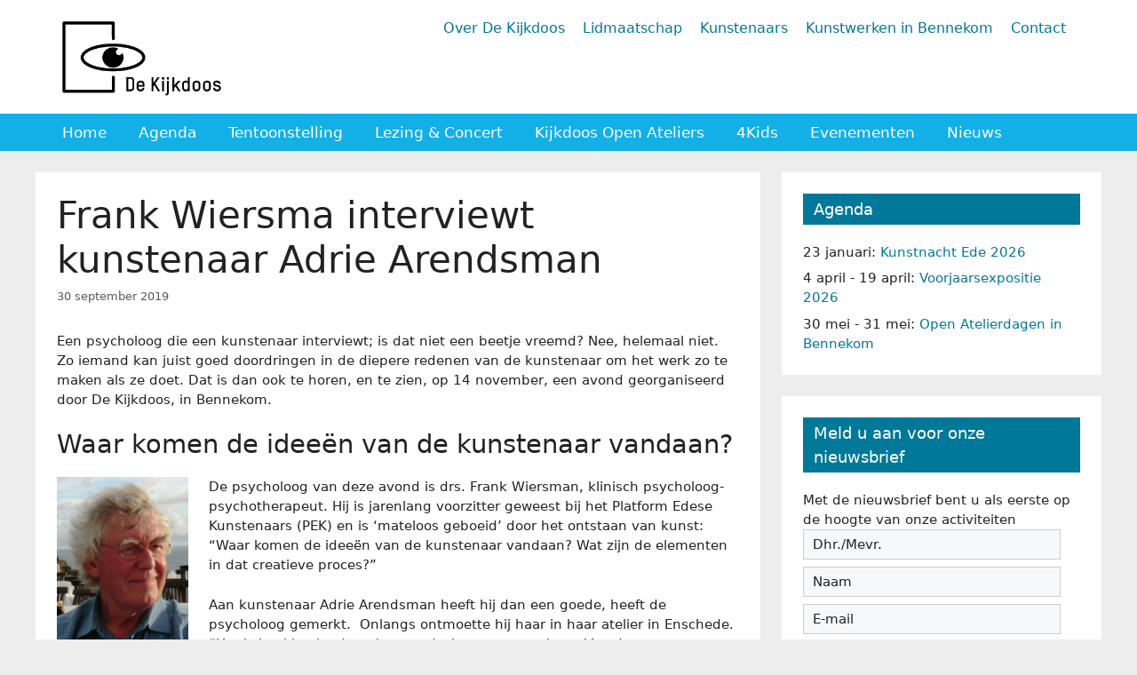

--- FILE ---
content_type: text/html; charset=UTF-8
request_url: https://www.dekijkdoosbennekom.nl/frank-wiersma-interviewt-kunstenaar-adrie-arendsman/
body_size: 15415
content:
<!DOCTYPE html>
<html lang="nl-NL">
<head>
	<meta charset="UTF-8">
	<meta name='robots' content='index, follow, max-image-preview:large, max-snippet:-1, max-video-preview:-1' />
<script>
window.koko_analytics = {"url":"https:\/\/www.dekijkdoosbennekom.nl\/koko-analytics-collect.php","site_url":"https:\/\/www.dekijkdoosbennekom.nl","post_id":2288,"path":"\/frank-wiersma-interviewt-kunstenaar-adrie-arendsman\/","method":"cookie","use_cookie":true};
</script>
<meta name="viewport" content="width=device-width, initial-scale=1">
	<!-- This site is optimized with the Yoast SEO plugin v26.6 - https://yoast.com/wordpress/plugins/seo/ -->
	<title>Frank Wiersma interviewt kunstenaar Adrie Arendsman - De Kijkdoos Bennekom</title>
	<link rel="canonical" href="https://www.dekijkdoosbennekom.nl/frank-wiersma-interviewt-kunstenaar-adrie-arendsman/" />
	<meta property="og:locale" content="nl_NL" />
	<meta property="og:type" content="article" />
	<meta property="og:title" content="Frank Wiersma interviewt kunstenaar Adrie Arendsman - De Kijkdoos Bennekom" />
	<meta property="og:description" content="Een psycholoog die een kunstenaar interviewt; is dat niet een beetje vreemd? Nee, helemaal niet. Zo iemand kan juist goed doordringen in de diepere redenen van de kunstenaar om het werk zo te maken als ze doet. Dat is dan ook te horen, en te zien, op 14 november, een avond georganiseerd door De Kijkdoos, ... Lees meer" />
	<meta property="og:url" content="https://www.dekijkdoosbennekom.nl/frank-wiersma-interviewt-kunstenaar-adrie-arendsman/" />
	<meta property="og:site_name" content="De Kijkdoos Bennekom" />
	<meta property="article:published_time" content="2019-09-30T15:27:48+00:00" />
	<meta property="article:modified_time" content="2024-04-04T10:08:49+00:00" />
	<meta property="og:image" content="https://www.dekijkdoosbennekom.nl/wp-content/uploads/2019/09/a1827b7f-9cd0-49c8-b20a-38abe8f2b45d.jpg" />
	<meta property="og:image:width" content="478" />
	<meta property="og:image:height" content="633" />
	<meta property="og:image:type" content="image/jpeg" />
	<meta name="author" content="Leonore" />
	<meta name="twitter:card" content="summary_large_image" />
	<meta name="twitter:label1" content="Geschreven door" />
	<meta name="twitter:data1" content="Leonore" />
	<meta name="twitter:label2" content="Geschatte leestijd" />
	<meta name="twitter:data2" content="3 minuten" />
	<script type="application/ld+json" class="yoast-schema-graph">{"@context":"https://schema.org","@graph":[{"@type":"Article","@id":"https://www.dekijkdoosbennekom.nl/frank-wiersma-interviewt-kunstenaar-adrie-arendsman/#article","isPartOf":{"@id":"https://www.dekijkdoosbennekom.nl/frank-wiersma-interviewt-kunstenaar-adrie-arendsman/"},"author":{"name":"Leonore","@id":"https://www.dekijkdoosbennekom.nl/#/schema/person/29163b1ab01f168e007ae4608c3ccbaf"},"headline":"Frank Wiersma interviewt kunstenaar Adrie Arendsman","datePublished":"2019-09-30T15:27:48+00:00","dateModified":"2024-04-04T10:08:49+00:00","mainEntityOfPage":{"@id":"https://www.dekijkdoosbennekom.nl/frank-wiersma-interviewt-kunstenaar-adrie-arendsman/"},"wordCount":412,"publisher":{"@id":"https://www.dekijkdoosbennekom.nl/#organization"},"image":{"@id":"https://www.dekijkdoosbennekom.nl/frank-wiersma-interviewt-kunstenaar-adrie-arendsman/#primaryimage"},"thumbnailUrl":"https://www.dekijkdoosbennekom.nl/wp-content/uploads/2019/09/a1827b7f-9cd0-49c8-b20a-38abe8f2b45d.jpg","articleSection":["Agenda","Lezing","Nieuws"],"inLanguage":"nl-NL"},{"@type":"WebPage","@id":"https://www.dekijkdoosbennekom.nl/frank-wiersma-interviewt-kunstenaar-adrie-arendsman/","url":"https://www.dekijkdoosbennekom.nl/frank-wiersma-interviewt-kunstenaar-adrie-arendsman/","name":"Frank Wiersma interviewt kunstenaar Adrie Arendsman - De Kijkdoos Bennekom","isPartOf":{"@id":"https://www.dekijkdoosbennekom.nl/#website"},"primaryImageOfPage":{"@id":"https://www.dekijkdoosbennekom.nl/frank-wiersma-interviewt-kunstenaar-adrie-arendsman/#primaryimage"},"image":{"@id":"https://www.dekijkdoosbennekom.nl/frank-wiersma-interviewt-kunstenaar-adrie-arendsman/#primaryimage"},"thumbnailUrl":"https://www.dekijkdoosbennekom.nl/wp-content/uploads/2019/09/a1827b7f-9cd0-49c8-b20a-38abe8f2b45d.jpg","datePublished":"2019-09-30T15:27:48+00:00","dateModified":"2024-04-04T10:08:49+00:00","breadcrumb":{"@id":"https://www.dekijkdoosbennekom.nl/frank-wiersma-interviewt-kunstenaar-adrie-arendsman/#breadcrumb"},"inLanguage":"nl-NL","potentialAction":[{"@type":"ReadAction","target":["https://www.dekijkdoosbennekom.nl/frank-wiersma-interviewt-kunstenaar-adrie-arendsman/"]}]},{"@type":"ImageObject","inLanguage":"nl-NL","@id":"https://www.dekijkdoosbennekom.nl/frank-wiersma-interviewt-kunstenaar-adrie-arendsman/#primaryimage","url":"https://www.dekijkdoosbennekom.nl/wp-content/uploads/2019/09/a1827b7f-9cd0-49c8-b20a-38abe8f2b45d.jpg","contentUrl":"https://www.dekijkdoosbennekom.nl/wp-content/uploads/2019/09/a1827b7f-9cd0-49c8-b20a-38abe8f2b45d.jpg","width":478,"height":633},{"@type":"BreadcrumbList","@id":"https://www.dekijkdoosbennekom.nl/frank-wiersma-interviewt-kunstenaar-adrie-arendsman/#breadcrumb","itemListElement":[{"@type":"ListItem","position":1,"name":"Home","item":"https://www.dekijkdoosbennekom.nl/"},{"@type":"ListItem","position":2,"name":"Frank Wiersma interviewt kunstenaar Adrie Arendsman"}]},{"@type":"WebSite","@id":"https://www.dekijkdoosbennekom.nl/#website","url":"https://www.dekijkdoosbennekom.nl/","name":"De Kijkdoos Bennekom","description":"Fascinatie voor eigentijdse beeldende kunst","publisher":{"@id":"https://www.dekijkdoosbennekom.nl/#organization"},"potentialAction":[{"@type":"SearchAction","target":{"@type":"EntryPoint","urlTemplate":"https://www.dekijkdoosbennekom.nl/?s={search_term_string}"},"query-input":{"@type":"PropertyValueSpecification","valueRequired":true,"valueName":"search_term_string"}}],"inLanguage":"nl-NL"},{"@type":"Organization","@id":"https://www.dekijkdoosbennekom.nl/#organization","name":"De Kijkdoos Bennekom","url":"https://www.dekijkdoosbennekom.nl/","logo":{"@type":"ImageObject","inLanguage":"nl-NL","@id":"https://www.dekijkdoosbennekom.nl/#/schema/logo/image/","url":"https://www.dekijkdoosbennekom.nl/wp-content/uploads/2024/01/Logo-De-Kijkdoos.png","contentUrl":"https://www.dekijkdoosbennekom.nl/wp-content/uploads/2024/01/Logo-De-Kijkdoos.png","width":306,"height":142,"caption":"De Kijkdoos Bennekom"},"image":{"@id":"https://www.dekijkdoosbennekom.nl/#/schema/logo/image/"}},{"@type":"Person","@id":"https://www.dekijkdoosbennekom.nl/#/schema/person/29163b1ab01f168e007ae4608c3ccbaf","name":"Leonore","image":{"@type":"ImageObject","inLanguage":"nl-NL","@id":"https://www.dekijkdoosbennekom.nl/#/schema/person/image/","url":"https://secure.gravatar.com/avatar/30bd79d808569a47a04a2b2f3d9aa4e64cfc16303597b4e561e481da8e012680?s=96&d=mm&r=g","contentUrl":"https://secure.gravatar.com/avatar/30bd79d808569a47a04a2b2f3d9aa4e64cfc16303597b4e561e481da8e012680?s=96&d=mm&r=g","caption":"Leonore"},"url":"https://www.dekijkdoosbennekom.nl/author/leonore/"}]}</script>
	<!-- / Yoast SEO plugin. -->


<link rel='dns-prefetch' href='//static.addtoany.com' />
<link rel="alternate" type="application/rss+xml" title="De Kijkdoos Bennekom &raquo; feed" href="https://www.dekijkdoosbennekom.nl/feed/" />
<link rel="alternate" type="application/rss+xml" title="De Kijkdoos Bennekom &raquo; reacties feed" href="https://www.dekijkdoosbennekom.nl/comments/feed/" />
<link rel="alternate" title="oEmbed (JSON)" type="application/json+oembed" href="https://www.dekijkdoosbennekom.nl/wp-json/oembed/1.0/embed?url=https%3A%2F%2Fwww.dekijkdoosbennekom.nl%2Ffrank-wiersma-interviewt-kunstenaar-adrie-arendsman%2F" />
<link rel="alternate" title="oEmbed (XML)" type="text/xml+oembed" href="https://www.dekijkdoosbennekom.nl/wp-json/oembed/1.0/embed?url=https%3A%2F%2Fwww.dekijkdoosbennekom.nl%2Ffrank-wiersma-interviewt-kunstenaar-adrie-arendsman%2F&#038;format=xml" />
<style id='wp-img-auto-sizes-contain-inline-css'>
img:is([sizes=auto i],[sizes^="auto," i]){contain-intrinsic-size:3000px 1500px}
/*# sourceURL=wp-img-auto-sizes-contain-inline-css */
</style>
<link rel='stylesheet' id='validate-engine-css-css' href='https://www.dekijkdoosbennekom.nl/wp-content/plugins/wysija-newsletters/css/validationEngine.jquery.css?ver=2.21' media='all' />
<style id='wp-emoji-styles-inline-css'>

	img.wp-smiley, img.emoji {
		display: inline !important;
		border: none !important;
		box-shadow: none !important;
		height: 1em !important;
		width: 1em !important;
		margin: 0 0.07em !important;
		vertical-align: -0.1em !important;
		background: none !important;
		padding: 0 !important;
	}
/*# sourceURL=wp-emoji-styles-inline-css */
</style>
<link rel='stylesheet' id='wp-block-library-css' href='https://www.dekijkdoosbennekom.nl/wp-includes/css/dist/block-library/style.min.css?ver=df25044943895013d64c9d55ce3aafcc' media='all' />
<style id='global-styles-inline-css'>
:root{--wp--preset--aspect-ratio--square: 1;--wp--preset--aspect-ratio--4-3: 4/3;--wp--preset--aspect-ratio--3-4: 3/4;--wp--preset--aspect-ratio--3-2: 3/2;--wp--preset--aspect-ratio--2-3: 2/3;--wp--preset--aspect-ratio--16-9: 16/9;--wp--preset--aspect-ratio--9-16: 9/16;--wp--preset--color--black: #000000;--wp--preset--color--cyan-bluish-gray: #abb8c3;--wp--preset--color--white: #ffffff;--wp--preset--color--pale-pink: #f78da7;--wp--preset--color--vivid-red: #cf2e2e;--wp--preset--color--luminous-vivid-orange: #ff6900;--wp--preset--color--luminous-vivid-amber: #fcb900;--wp--preset--color--light-green-cyan: #7bdcb5;--wp--preset--color--vivid-green-cyan: #00d084;--wp--preset--color--pale-cyan-blue: #8ed1fc;--wp--preset--color--vivid-cyan-blue: #0693e3;--wp--preset--color--vivid-purple: #9b51e0;--wp--preset--color--contrast: var(--contrast);--wp--preset--color--contrast-2: var(--contrast-2);--wp--preset--color--contrast-3: var(--contrast-3);--wp--preset--color--base: var(--base);--wp--preset--color--base-2: var(--base-2);--wp--preset--color--base-3: var(--base-3);--wp--preset--color--accent: var(--accent);--wp--preset--gradient--vivid-cyan-blue-to-vivid-purple: linear-gradient(135deg,rgb(6,147,227) 0%,rgb(155,81,224) 100%);--wp--preset--gradient--light-green-cyan-to-vivid-green-cyan: linear-gradient(135deg,rgb(122,220,180) 0%,rgb(0,208,130) 100%);--wp--preset--gradient--luminous-vivid-amber-to-luminous-vivid-orange: linear-gradient(135deg,rgb(252,185,0) 0%,rgb(255,105,0) 100%);--wp--preset--gradient--luminous-vivid-orange-to-vivid-red: linear-gradient(135deg,rgb(255,105,0) 0%,rgb(207,46,46) 100%);--wp--preset--gradient--very-light-gray-to-cyan-bluish-gray: linear-gradient(135deg,rgb(238,238,238) 0%,rgb(169,184,195) 100%);--wp--preset--gradient--cool-to-warm-spectrum: linear-gradient(135deg,rgb(74,234,220) 0%,rgb(151,120,209) 20%,rgb(207,42,186) 40%,rgb(238,44,130) 60%,rgb(251,105,98) 80%,rgb(254,248,76) 100%);--wp--preset--gradient--blush-light-purple: linear-gradient(135deg,rgb(255,206,236) 0%,rgb(152,150,240) 100%);--wp--preset--gradient--blush-bordeaux: linear-gradient(135deg,rgb(254,205,165) 0%,rgb(254,45,45) 50%,rgb(107,0,62) 100%);--wp--preset--gradient--luminous-dusk: linear-gradient(135deg,rgb(255,203,112) 0%,rgb(199,81,192) 50%,rgb(65,88,208) 100%);--wp--preset--gradient--pale-ocean: linear-gradient(135deg,rgb(255,245,203) 0%,rgb(182,227,212) 50%,rgb(51,167,181) 100%);--wp--preset--gradient--electric-grass: linear-gradient(135deg,rgb(202,248,128) 0%,rgb(113,206,126) 100%);--wp--preset--gradient--midnight: linear-gradient(135deg,rgb(2,3,129) 0%,rgb(40,116,252) 100%);--wp--preset--font-size--small: 13px;--wp--preset--font-size--medium: 20px;--wp--preset--font-size--large: 36px;--wp--preset--font-size--x-large: 42px;--wp--preset--spacing--20: 0.44rem;--wp--preset--spacing--30: 0.67rem;--wp--preset--spacing--40: 1rem;--wp--preset--spacing--50: 1.5rem;--wp--preset--spacing--60: 2.25rem;--wp--preset--spacing--70: 3.38rem;--wp--preset--spacing--80: 5.06rem;--wp--preset--shadow--natural: 6px 6px 9px rgba(0, 0, 0, 0.2);--wp--preset--shadow--deep: 12px 12px 50px rgba(0, 0, 0, 0.4);--wp--preset--shadow--sharp: 6px 6px 0px rgba(0, 0, 0, 0.2);--wp--preset--shadow--outlined: 6px 6px 0px -3px rgb(255, 255, 255), 6px 6px rgb(0, 0, 0);--wp--preset--shadow--crisp: 6px 6px 0px rgb(0, 0, 0);}:where(.is-layout-flex){gap: 0.5em;}:where(.is-layout-grid){gap: 0.5em;}body .is-layout-flex{display: flex;}.is-layout-flex{flex-wrap: wrap;align-items: center;}.is-layout-flex > :is(*, div){margin: 0;}body .is-layout-grid{display: grid;}.is-layout-grid > :is(*, div){margin: 0;}:where(.wp-block-columns.is-layout-flex){gap: 2em;}:where(.wp-block-columns.is-layout-grid){gap: 2em;}:where(.wp-block-post-template.is-layout-flex){gap: 1.25em;}:where(.wp-block-post-template.is-layout-grid){gap: 1.25em;}.has-black-color{color: var(--wp--preset--color--black) !important;}.has-cyan-bluish-gray-color{color: var(--wp--preset--color--cyan-bluish-gray) !important;}.has-white-color{color: var(--wp--preset--color--white) !important;}.has-pale-pink-color{color: var(--wp--preset--color--pale-pink) !important;}.has-vivid-red-color{color: var(--wp--preset--color--vivid-red) !important;}.has-luminous-vivid-orange-color{color: var(--wp--preset--color--luminous-vivid-orange) !important;}.has-luminous-vivid-amber-color{color: var(--wp--preset--color--luminous-vivid-amber) !important;}.has-light-green-cyan-color{color: var(--wp--preset--color--light-green-cyan) !important;}.has-vivid-green-cyan-color{color: var(--wp--preset--color--vivid-green-cyan) !important;}.has-pale-cyan-blue-color{color: var(--wp--preset--color--pale-cyan-blue) !important;}.has-vivid-cyan-blue-color{color: var(--wp--preset--color--vivid-cyan-blue) !important;}.has-vivid-purple-color{color: var(--wp--preset--color--vivid-purple) !important;}.has-black-background-color{background-color: var(--wp--preset--color--black) !important;}.has-cyan-bluish-gray-background-color{background-color: var(--wp--preset--color--cyan-bluish-gray) !important;}.has-white-background-color{background-color: var(--wp--preset--color--white) !important;}.has-pale-pink-background-color{background-color: var(--wp--preset--color--pale-pink) !important;}.has-vivid-red-background-color{background-color: var(--wp--preset--color--vivid-red) !important;}.has-luminous-vivid-orange-background-color{background-color: var(--wp--preset--color--luminous-vivid-orange) !important;}.has-luminous-vivid-amber-background-color{background-color: var(--wp--preset--color--luminous-vivid-amber) !important;}.has-light-green-cyan-background-color{background-color: var(--wp--preset--color--light-green-cyan) !important;}.has-vivid-green-cyan-background-color{background-color: var(--wp--preset--color--vivid-green-cyan) !important;}.has-pale-cyan-blue-background-color{background-color: var(--wp--preset--color--pale-cyan-blue) !important;}.has-vivid-cyan-blue-background-color{background-color: var(--wp--preset--color--vivid-cyan-blue) !important;}.has-vivid-purple-background-color{background-color: var(--wp--preset--color--vivid-purple) !important;}.has-black-border-color{border-color: var(--wp--preset--color--black) !important;}.has-cyan-bluish-gray-border-color{border-color: var(--wp--preset--color--cyan-bluish-gray) !important;}.has-white-border-color{border-color: var(--wp--preset--color--white) !important;}.has-pale-pink-border-color{border-color: var(--wp--preset--color--pale-pink) !important;}.has-vivid-red-border-color{border-color: var(--wp--preset--color--vivid-red) !important;}.has-luminous-vivid-orange-border-color{border-color: var(--wp--preset--color--luminous-vivid-orange) !important;}.has-luminous-vivid-amber-border-color{border-color: var(--wp--preset--color--luminous-vivid-amber) !important;}.has-light-green-cyan-border-color{border-color: var(--wp--preset--color--light-green-cyan) !important;}.has-vivid-green-cyan-border-color{border-color: var(--wp--preset--color--vivid-green-cyan) !important;}.has-pale-cyan-blue-border-color{border-color: var(--wp--preset--color--pale-cyan-blue) !important;}.has-vivid-cyan-blue-border-color{border-color: var(--wp--preset--color--vivid-cyan-blue) !important;}.has-vivid-purple-border-color{border-color: var(--wp--preset--color--vivid-purple) !important;}.has-vivid-cyan-blue-to-vivid-purple-gradient-background{background: var(--wp--preset--gradient--vivid-cyan-blue-to-vivid-purple) !important;}.has-light-green-cyan-to-vivid-green-cyan-gradient-background{background: var(--wp--preset--gradient--light-green-cyan-to-vivid-green-cyan) !important;}.has-luminous-vivid-amber-to-luminous-vivid-orange-gradient-background{background: var(--wp--preset--gradient--luminous-vivid-amber-to-luminous-vivid-orange) !important;}.has-luminous-vivid-orange-to-vivid-red-gradient-background{background: var(--wp--preset--gradient--luminous-vivid-orange-to-vivid-red) !important;}.has-very-light-gray-to-cyan-bluish-gray-gradient-background{background: var(--wp--preset--gradient--very-light-gray-to-cyan-bluish-gray) !important;}.has-cool-to-warm-spectrum-gradient-background{background: var(--wp--preset--gradient--cool-to-warm-spectrum) !important;}.has-blush-light-purple-gradient-background{background: var(--wp--preset--gradient--blush-light-purple) !important;}.has-blush-bordeaux-gradient-background{background: var(--wp--preset--gradient--blush-bordeaux) !important;}.has-luminous-dusk-gradient-background{background: var(--wp--preset--gradient--luminous-dusk) !important;}.has-pale-ocean-gradient-background{background: var(--wp--preset--gradient--pale-ocean) !important;}.has-electric-grass-gradient-background{background: var(--wp--preset--gradient--electric-grass) !important;}.has-midnight-gradient-background{background: var(--wp--preset--gradient--midnight) !important;}.has-small-font-size{font-size: var(--wp--preset--font-size--small) !important;}.has-medium-font-size{font-size: var(--wp--preset--font-size--medium) !important;}.has-large-font-size{font-size: var(--wp--preset--font-size--large) !important;}.has-x-large-font-size{font-size: var(--wp--preset--font-size--x-large) !important;}
/*# sourceURL=global-styles-inline-css */
</style>

<style id='classic-theme-styles-inline-css'>
/*! This file is auto-generated */
.wp-block-button__link{color:#fff;background-color:#32373c;border-radius:9999px;box-shadow:none;text-decoration:none;padding:calc(.667em + 2px) calc(1.333em + 2px);font-size:1.125em}.wp-block-file__button{background:#32373c;color:#fff;text-decoration:none}
/*# sourceURL=/wp-includes/css/classic-themes.min.css */
</style>
<link rel='stylesheet' id='contact-form-7-css' href='https://www.dekijkdoosbennekom.nl/wp-content/plugins/contact-form-7/includes/css/styles.css?ver=6.1.4' media='all' />
<link rel='stylesheet' id='widgets-on-pages-css' href='https://www.dekijkdoosbennekom.nl/wp-content/plugins/widgets-on-pages/public/css/widgets-on-pages-public.css?ver=1.4.0' media='all' />
<link rel='stylesheet' id='wp-show-posts-css' href='https://www.dekijkdoosbennekom.nl/wp-content/plugins/wp-show-posts/css/wp-show-posts-min.css?ver=1.1.6' media='all' />
<link rel='stylesheet' id='generate-widget-areas-css' href='https://www.dekijkdoosbennekom.nl/wp-content/themes/generatepress/assets/css/components/widget-areas.min.css?ver=3.6.1' media='all' />
<link rel='stylesheet' id='generate-style-css' href='https://www.dekijkdoosbennekom.nl/wp-content/themes/generatepress/assets/css/main.min.css?ver=3.6.1' media='all' />
<style id='generate-style-inline-css'>
.no-featured-image-padding .featured-image {margin-left:-24px;margin-right:-24px;}.post-image-above-header .no-featured-image-padding .inside-article .featured-image {margin-top:-24px;}@media (max-width:768px){.no-featured-image-padding .featured-image {margin-left:-30px;margin-right:-30px;}.post-image-above-header .no-featured-image-padding .inside-article .featured-image {margin-top:-30px;}}
body{background-color:#EDEDED;color:var(--contrast);}a{color:#007899;}a:hover, a:focus, a:active{color:var(--contrast);}.wp-block-group__inner-container{max-width:1200px;margin-left:auto;margin-right:auto;}.site-header .header-image{width:180px;}.generate-back-to-top{font-size:20px;border-radius:3px;position:fixed;bottom:30px;right:30px;line-height:40px;width:40px;text-align:center;z-index:10;transition:opacity 300ms ease-in-out;opacity:0.1;transform:translateY(1000px);}.generate-back-to-top__show{opacity:1;transform:translateY(0);}:root{--contrast:#222222;--contrast-2:#575760;--contrast-3:#b2b2be;--base:#f0f0f0;--base-2:#f7f8f9;--base-3:#ffffff;--accent:#1e73be;}:root .has-contrast-color{color:var(--contrast);}:root .has-contrast-background-color{background-color:var(--contrast);}:root .has-contrast-2-color{color:var(--contrast-2);}:root .has-contrast-2-background-color{background-color:var(--contrast-2);}:root .has-contrast-3-color{color:var(--contrast-3);}:root .has-contrast-3-background-color{background-color:var(--contrast-3);}:root .has-base-color{color:var(--base);}:root .has-base-background-color{background-color:var(--base);}:root .has-base-2-color{color:var(--base-2);}:root .has-base-2-background-color{background-color:var(--base-2);}:root .has-base-3-color{color:var(--base-3);}:root .has-base-3-background-color{background-color:var(--base-3);}:root .has-accent-color{color:var(--accent);}:root .has-accent-background-color{background-color:var(--accent);}.main-navigation a, .main-navigation .menu-toggle, .main-navigation .menu-bar-items{font-weight:500;font-size:17px;}.top-bar{font-size:16px;}body, button, input, select, textarea{font-size:15px;}.widget-title{font-weight:500;font-size:18px;margin-bottom:20px;}h2{font-size:28px;}h4{font-weight:500;font-size:17px;}.top-bar{background-color:#ffffff;color:#ffffff;}.top-bar a{color:#007899;}.top-bar a:hover{color:#222;}.site-header{background-color:var(--base-3);}.main-title a,.main-title a:hover{color:var(--contrast);}.site-description{color:var(--contrast-2);}.main-navigation,.main-navigation ul ul{background-color:#12B0E7;}.main-navigation .main-nav ul li a, .main-navigation .menu-toggle, .main-navigation .menu-bar-items{color:#ffffff;}.main-navigation .main-nav ul li:not([class*="current-menu-"]):hover > a, .main-navigation .main-nav ul li:not([class*="current-menu-"]):focus > a, .main-navigation .main-nav ul li.sfHover:not([class*="current-menu-"]) > a, .main-navigation .menu-bar-item:hover > a, .main-navigation .menu-bar-item.sfHover > a{color:#222;}button.menu-toggle:hover,button.menu-toggle:focus{color:#ffffff;}.main-navigation .main-nav ul li[class*="current-menu-"] > a{color:#222;}.navigation-search input[type="search"],.navigation-search input[type="search"]:active, .navigation-search input[type="search"]:focus, .main-navigation .main-nav ul li.search-item.active > a, .main-navigation .menu-bar-items .search-item.active > a{color:#222;}.main-navigation ul ul{background-color:var(--base);}.separate-containers .inside-article, .separate-containers .comments-area, .separate-containers .page-header, .one-container .container, .separate-containers .paging-navigation, .inside-page-header{background-color:var(--base-3);}.entry-title a{color:var(--contrast);}.entry-title a:hover{color:var(--contrast-2);}.entry-meta{color:var(--contrast-2);}.sidebar .widget{background-color:var(--base-3);}.footer-widgets{background-color:var(--base-3);}.site-info{color:#ffffff;background-color:#12B0E7;}.site-info a{color:#ffffff;}.site-info a:hover{color:#222;}.footer-bar .widget_nav_menu .current-menu-item a{color:#222;}input[type="text"],input[type="email"],input[type="url"],input[type="password"],input[type="search"],input[type="tel"],input[type="number"],textarea,select{color:var(--contrast);background-color:var(--base-2);border-color:var(--base);}input[type="text"]:focus,input[type="email"]:focus,input[type="url"]:focus,input[type="password"]:focus,input[type="search"]:focus,input[type="tel"]:focus,input[type="number"]:focus,textarea:focus,select:focus{color:var(--contrast);background-color:var(--base-2);border-color:var(--contrast-3);}button,html input[type="button"],input[type="reset"],input[type="submit"],a.button,a.wp-block-button__link:not(.has-background){color:#ffffff;background-color:#AAB503;}button:hover,html input[type="button"]:hover,input[type="reset"]:hover,input[type="submit"]:hover,a.button:hover,button:focus,html input[type="button"]:focus,input[type="reset"]:focus,input[type="submit"]:focus,a.button:focus,a.wp-block-button__link:not(.has-background):active,a.wp-block-button__link:not(.has-background):focus,a.wp-block-button__link:not(.has-background):hover{color:#ffffff;background-color:#007899;}a.generate-back-to-top{background-color:rgba( 0,0,0,0.4 );color:#ffffff;}a.generate-back-to-top:hover,a.generate-back-to-top:focus{background-color:rgba( 0,0,0,0.6 );color:#ffffff;}:root{--gp-search-modal-bg-color:var(--base-3);--gp-search-modal-text-color:var(--contrast);--gp-search-modal-overlay-bg-color:rgba(0,0,0,0.2);}@media (max-width: 768px){.main-navigation .menu-bar-item:hover > a, .main-navigation .menu-bar-item.sfHover > a{background:none;color:#ffffff;}}.inside-top-bar{padding:20px 40px 0px 40px;}.inside-header{padding:0px 30px 20px 30px;}.nav-below-header .main-navigation .inside-navigation.grid-container, .nav-above-header .main-navigation .inside-navigation.grid-container{padding:0px 12px 0px 12px;}.separate-containers .inside-article, .separate-containers .comments-area, .separate-containers .page-header, .separate-containers .paging-navigation, .one-container .site-content, .inside-page-header{padding:24px;}.site-main .wp-block-group__inner-container{padding:24px;}.separate-containers .paging-navigation{padding-top:20px;padding-bottom:20px;}.entry-content .alignwide, body:not(.no-sidebar) .entry-content .alignfull{margin-left:-24px;width:calc(100% + 48px);max-width:calc(100% + 48px);}.one-container.right-sidebar .site-main,.one-container.both-right .site-main{margin-right:24px;}.one-container.left-sidebar .site-main,.one-container.both-left .site-main{margin-left:24px;}.one-container.both-sidebars .site-main{margin:0px 24px 0px 24px;}.sidebar .widget, .page-header, .widget-area .main-navigation, .site-main > *{margin-bottom:24px;}.separate-containers .site-main{margin:24px;}.both-right .inside-left-sidebar,.both-left .inside-left-sidebar{margin-right:12px;}.both-right .inside-right-sidebar,.both-left .inside-right-sidebar{margin-left:12px;}.one-container.archive .post:not(:last-child):not(.is-loop-template-item), .one-container.blog .post:not(:last-child):not(.is-loop-template-item){padding-bottom:24px;}.separate-containers .featured-image{margin-top:24px;}.separate-containers .inside-right-sidebar, .separate-containers .inside-left-sidebar{margin-top:24px;margin-bottom:24px;}.main-navigation .main-nav ul li a,.menu-toggle,.main-navigation .menu-bar-item > a{padding-left:18px;padding-right:18px;line-height:42px;}.main-navigation .main-nav ul ul li a{padding:10px 18px 10px 18px;}.navigation-search input[type="search"]{height:42px;}.rtl .menu-item-has-children .dropdown-menu-toggle{padding-left:18px;}.menu-item-has-children .dropdown-menu-toggle{padding-right:18px;}.rtl .main-navigation .main-nav ul li.menu-item-has-children > a{padding-right:18px;}.widget-area .widget{padding:24px;}@media (max-width:768px){.separate-containers .inside-article, .separate-containers .comments-area, .separate-containers .page-header, .separate-containers .paging-navigation, .one-container .site-content, .inside-page-header{padding:30px;}.site-main .wp-block-group__inner-container{padding:30px;}.inside-top-bar{padding-right:30px;padding-left:30px;}.inside-header{padding-top:40px;padding-right:30px;padding-bottom:20px;padding-left:30px;}.widget-area .widget{padding-top:30px;padding-right:30px;padding-bottom:30px;padding-left:30px;}.footer-widgets-container{padding-top:30px;padding-right:30px;padding-bottom:30px;padding-left:30px;}.inside-site-info{padding-right:30px;padding-left:30px;}.entry-content .alignwide, body:not(.no-sidebar) .entry-content .alignfull{margin-left:-30px;width:calc(100% + 60px);max-width:calc(100% + 60px);}.one-container .site-main .paging-navigation{margin-bottom:24px;}}/* End cached CSS */.is-right-sidebar{width:30%;}.is-left-sidebar{width:30%;}.site-content .content-area{width:70%;}@media (max-width: 768px){.main-navigation .menu-toggle,.sidebar-nav-mobile:not(#sticky-placeholder){display:block;}.main-navigation ul,.gen-sidebar-nav,.main-navigation:not(.slideout-navigation):not(.toggled) .main-nav > ul,.has-inline-mobile-toggle #site-navigation .inside-navigation > *:not(.navigation-search):not(.main-nav){display:none;}.nav-align-right .inside-navigation,.nav-align-center .inside-navigation{justify-content:space-between;}}
.dynamic-author-image-rounded{border-radius:100%;}.dynamic-featured-image, .dynamic-author-image{vertical-align:middle;}.one-container.blog .dynamic-content-template:not(:last-child), .one-container.archive .dynamic-content-template:not(:last-child){padding-bottom:0px;}.dynamic-entry-excerpt > p:last-child{margin-bottom:0px;}
/*# sourceURL=generate-style-inline-css */
</style>
<link rel='stylesheet' id='slb_core-css' href='https://www.dekijkdoosbennekom.nl/wp-content/plugins/simple-lightbox/client/css/app.css?ver=2.9.4' media='all' />
<link rel='stylesheet' id='addtoany-css' href='https://www.dekijkdoosbennekom.nl/wp-content/plugins/add-to-any/addtoany.min.css?ver=1.16' media='all' />
<link rel='stylesheet' id='generate-navigation-branding-css' href='https://www.dekijkdoosbennekom.nl/wp-content/plugins/gp-premium/menu-plus/functions/css/navigation-branding-flex.min.css?ver=2.5.5' media='all' />
<style id='generate-navigation-branding-inline-css'>
.main-navigation.has-branding .inside-navigation.grid-container, .main-navigation.has-branding.grid-container .inside-navigation:not(.grid-container){padding:0px 24px 0px 24px;}.main-navigation.has-branding:not(.grid-container) .inside-navigation:not(.grid-container) .navigation-branding{margin-left:10px;}.main-navigation .sticky-navigation-logo, .main-navigation.navigation-stick .site-logo:not(.mobile-header-logo){display:none;}.main-navigation.navigation-stick .sticky-navigation-logo{display:block;}.navigation-branding img, .site-logo.mobile-header-logo img{height:42px;width:auto;}.navigation-branding .main-title{line-height:42px;}@media (max-width: 768px){.main-navigation.has-branding.nav-align-center .menu-bar-items, .main-navigation.has-sticky-branding.navigation-stick.nav-align-center .menu-bar-items{margin-left:auto;}.navigation-branding{margin-right:auto;margin-left:10px;}.navigation-branding .main-title, .mobile-header-navigation .site-logo{margin-left:10px;}.main-navigation.has-branding .inside-navigation.grid-container{padding:0px;}}
/*# sourceURL=generate-navigation-branding-inline-css */
</style>
<script id="addtoany-core-js-before">
window.a2a_config=window.a2a_config||{};a2a_config.callbacks=[];a2a_config.overlays=[];a2a_config.templates={};a2a_localize = {
	Share: "Delen",
	Save: "Opslaan",
	Subscribe: "Inschrijven",
	Email: "E-mail",
	Bookmark: "Bookmark",
	ShowAll: "Alles weergeven",
	ShowLess: "Niet alles weergeven",
	FindServices: "Vind dienst(en)",
	FindAnyServiceToAddTo: "Vind direct een dienst om aan toe te voegen",
	PoweredBy: "Mede mogelijk gemaakt door",
	ShareViaEmail: "Delen per e-mail",
	SubscribeViaEmail: "Abonneren via e-mail",
	BookmarkInYourBrowser: "Bookmark in je browser",
	BookmarkInstructions: "Druk op Ctrl+D of \u2318+D om deze pagina te bookmarken",
	AddToYourFavorites: "Voeg aan je favorieten toe",
	SendFromWebOrProgram: "Stuur vanuit elk e-mailadres of e-mail programma",
	EmailProgram: "E-mail programma",
	More: "Meer&#8230;",
	ThanksForSharing: "Bedankt voor het delen!",
	ThanksForFollowing: "Dank voor het volgen!"
};


//# sourceURL=addtoany-core-js-before
</script>
<script defer src="https://static.addtoany.com/menu/page.js" id="addtoany-core-js"></script>
<script src="https://www.dekijkdoosbennekom.nl/wp-includes/js/jquery/jquery.min.js?ver=3.7.1" id="jquery-core-js"></script>
<script src="https://www.dekijkdoosbennekom.nl/wp-includes/js/jquery/jquery-migrate.min.js?ver=3.4.1" id="jquery-migrate-js"></script>
<script defer src="https://www.dekijkdoosbennekom.nl/wp-content/plugins/add-to-any/addtoany.min.js?ver=1.1" id="addtoany-jquery-js"></script>
<link rel="https://api.w.org/" href="https://www.dekijkdoosbennekom.nl/wp-json/" /><link rel="alternate" title="JSON" type="application/json" href="https://www.dekijkdoosbennekom.nl/wp-json/wp/v2/posts/2288" /><link rel="EditURI" type="application/rsd+xml" title="RSD" href="https://www.dekijkdoosbennekom.nl/xmlrpc.php?rsd" />

<link rel='shortlink' href='https://www.dekijkdoosbennekom.nl/?p=2288' />

	<!-- Added by EventCalendar plugin. Version 3.1.5 -->
	<script type='text/javascript' src='https://www.dekijkdoosbennekom.nl/wp-content/plugins/event-calendar/xmlhttprequest.js'></script>
	<script type='text/javascript' src='https://www.dekijkdoosbennekom.nl/wp-content/plugins/event-calendar/ec3.js'></script>
	<script type='text/javascript'><!--
	ec3.start_of_week=1;
	ec3.month_of_year=new Array('januari','februari','maart','april','mei','juni','juli','augustus','september','oktober','november','december');
	ec3.month_abbrev=new Array('jan','feb','mrt','apr','mei','jun','jul','aug','sep','okt','nov','dec');
	ec3.myfiles='https://www.dekijkdoosbennekom.nl/wp-content/plugins/event-calendar';
	ec3.home='https://www.dekijkdoosbennekom.nl';
	ec3.hide_logo=1;
	ec3.viewpostsfor="View posts for %1$s %2$s";
	// --></script>

<style type='text/css' media='screen'>
@import url(https://www.dekijkdoosbennekom.nl/wp-content/plugins/event-calendar/ec3.css);
.ec3_ec {
 background-image:url(https://www.dekijkdoosbennekom.nl/wp-content/plugins/event-calendar/ec.png) !IMPORTANT;
 background-image:none;
 filter:progid:DXImageTransform.Microsoft.AlphaImageLoader(src='https://www.dekijkdoosbennekom.nl/wp-content/plugins/event-calendar/ec.png');
}
#ec3_shadow0 {
 background-image:url(https://www.dekijkdoosbennekom.nl/wp-content/plugins/event-calendar/shadow0.png) !IMPORTANT;
 background-image:none;
}
#ec3_shadow0 div {
 filter:progid:DXImageTransform.Microsoft.AlphaImageLoader(src='https://www.dekijkdoosbennekom.nl/wp-content/plugins/event-calendar/shadow0.png',sizingMethod='scale');
}
#ec3_shadow1 {
 background-image:url(https://www.dekijkdoosbennekom.nl/wp-content/plugins/event-calendar/shadow1.png) !IMPORTANT;
 background-image:none;
 filter:progid:DXImageTransform.Microsoft.AlphaImageLoader(src='https://www.dekijkdoosbennekom.nl/wp-content/plugins/event-calendar/shadow1.png',sizingMethod='crop');
}
#ec3_shadow2 {
 background-image:url(https://www.dekijkdoosbennekom.nl/wp-content/plugins/event-calendar/shadow2.png) !IMPORTANT;
 background-image:none;
}
#ec3_shadow2 div {
 filter:progid:DXImageTransform.Microsoft.AlphaImageLoader(src='https://www.dekijkdoosbennekom.nl/wp-content/plugins/event-calendar/shadow2.png',sizingMethod='scale');
}
</style>

<script type="text/javascript">
(function(url){
	if(/(?:Chrome\/26\.0\.1410\.63 Safari\/537\.31|WordfenceTestMonBot)/.test(navigator.userAgent)){ return; }
	var addEvent = function(evt, handler) {
		if (window.addEventListener) {
			document.addEventListener(evt, handler, false);
		} else if (window.attachEvent) {
			document.attachEvent('on' + evt, handler);
		}
	};
	var removeEvent = function(evt, handler) {
		if (window.removeEventListener) {
			document.removeEventListener(evt, handler, false);
		} else if (window.detachEvent) {
			document.detachEvent('on' + evt, handler);
		}
	};
	var evts = 'contextmenu dblclick drag dragend dragenter dragleave dragover dragstart drop keydown keypress keyup mousedown mousemove mouseout mouseover mouseup mousewheel scroll'.split(' ');
	var logHuman = function() {
		if (window.wfLogHumanRan) { return; }
		window.wfLogHumanRan = true;
		var wfscr = document.createElement('script');
		wfscr.type = 'text/javascript';
		wfscr.async = true;
		wfscr.src = url + '&r=' + Math.random();
		(document.getElementsByTagName('head')[0]||document.getElementsByTagName('body')[0]).appendChild(wfscr);
		for (var i = 0; i < evts.length; i++) {
			removeEvent(evts[i], logHuman);
		}
	};
	for (var i = 0; i < evts.length; i++) {
		addEvent(evts[i], logHuman);
	}
})('//www.dekijkdoosbennekom.nl/?wordfence_lh=1&hid=ED3A58998184714A74322528844DA253');
</script><link rel="icon" href="https://www.dekijkdoosbennekom.nl/wp-content/uploads/2025/02/De-Kijkdoos-Icon-150x150.png" sizes="32x32" />
<link rel="icon" href="https://www.dekijkdoosbennekom.nl/wp-content/uploads/2025/02/De-Kijkdoos-Icon.png" sizes="192x192" />
<link rel="apple-touch-icon" href="https://www.dekijkdoosbennekom.nl/wp-content/uploads/2025/02/De-Kijkdoos-Icon.png" />
<meta name="msapplication-TileImage" content="https://www.dekijkdoosbennekom.nl/wp-content/uploads/2025/02/De-Kijkdoos-Icon.png" />
		<style id="wp-custom-css">
			/* Hides reCAPTCHA on every page */
.grecaptcha-badge { 
	visibility: hidden !important;
}
.page-id-2 .grecaptcha-badge,
.page-id-26 .grecaptcha-badge {
	visibility: visible !important; 
}

.mobileonly { 
	display: none!important; 
}

/* header */

.top-bar-align-right .widget:first-child {
  position: relative;
	z-index: 100
}
.site-header {
    margin-top: -20px;
}
.page-hero {
	margin-bottom: -40px;
}

/* content */

table, tr, td {
	padding: 0;
	border: 0;
}

h2.widget-title {
    background-color: #007899;
    padding: 4px 12px;
    color: #fff;
}
.widget-area .widget .textwidget h2 a {
    display: block;
    text-align: center;
    background-color: #aab503;
    padding: 0px 12px;
    color: #fff;
    font-size: 18px;
    font-weight: 700;
    margin-top: 20px;
}
.widgets_on_page ul {
	margin: 0 0 1.5em 0em;
}

/* WP Show posts */


.wp-show-posts .wp-show-posts-entry-title {
	font-size: 18px;
	line-height: 24px;
}
H2.wp-show-posts-entry-title {
	font-size: 28px!important;
	line-height: 32px!important;
}
#content .wp-show-posts  {
	padding: 0;
	margin-bottom: 30px;
}
.wp-show-posts-columns .wp-show-posts-inner {
  border: 1px solid #12B0E7;
	padding: 12px;
	min-height: 173px;
}
.wp-show-posts-image.wpsp-image-left {
    margin-right: 1em;
}
.wp-show-posts-image {
    margin-bottom: 0;
}

/* Forms */

p.wysija-paragraph {
  margin: 0;
  padding: 0 0 8px;
}
input[type=text].wysija-input {
    width: 93%;
}
input[type=text], input[type=email], select, textarea {
  border: 1px solid #ccc;
  margin-right: 12px;
	padding: 5px 10px;
}

@media screen and (max-width: 768px) {	

.mobileonly { 
	display: block!important; 
}	
.top-bar {
  display: none;
}
.inside-header {
    flex-direction:row;
    text-align: left;
}
.page-hero {
	margin-bottom: -80px;
}
	
.wp-show-posts-image.wpsp-image-left, .wp-show-posts-image.wpsp-image-right {
    float: left;
    margin-right: 12px;
    max-width: 100px;
}

		</style>
		</head>

<body class="wp-singular post-template-default single single-post postid-2288 single-format-standard wp-custom-logo wp-embed-responsive wp-theme-generatepress post-image-above-header post-image-aligned-center sticky-menu-fade metaslider-plugin right-sidebar nav-below-header separate-containers header-aligned-left dropdown-hover" itemtype="https://schema.org/Blog" itemscope>
	<a class="screen-reader-text skip-link" href="#content" title="Ga naar de inhoud">Ga naar de inhoud</a>		<div class="top-bar top-bar-align-right">
			<div class="inside-top-bar grid-container">
				<aside id="nav_menu-3" class="widget inner-padding widget_nav_menu"><div class="menu-topmenu-container"><ul id="menu-topmenu" class="menu"><li id="menu-item-34" class="menu-item menu-item-type-post_type menu-item-object-page menu-item-34"><a href="https://www.dekijkdoosbennekom.nl/de-kijkdoos/">Over De Kijkdoos</a></li>
<li id="menu-item-33" class="menu-item menu-item-type-post_type menu-item-object-page menu-item-33"><a href="https://www.dekijkdoosbennekom.nl/lidmaatschap/">Lidmaatschap</a></li>
<li id="menu-item-37" class="menu-item menu-item-type-post_type menu-item-object-page menu-item-37"><a href="https://www.dekijkdoosbennekom.nl/kunstenaars/">Kunstenaars</a></li>
<li id="menu-item-36" class="menu-item menu-item-type-post_type menu-item-object-page menu-item-36"><a href="https://www.dekijkdoosbennekom.nl/openbare-ruimte/">Kunstwerken in Bennekom</a></li>
<li id="menu-item-59" class="menu-item menu-item-type-post_type menu-item-object-page menu-item-59"><a href="https://www.dekijkdoosbennekom.nl/contact/">Contact</a></li>
</ul></div></aside>			</div>
		</div>
				<header class="site-header" id="masthead" aria-label="Site"  itemtype="https://schema.org/WPHeader" itemscope>
			<div class="inside-header grid-container">
				<div class="site-logo">
					<a href="https://www.dekijkdoosbennekom.nl/" rel="home">
						<img  class="header-image is-logo-image" alt="De Kijkdoos Bennekom" src="https://www.dekijkdoosbennekom.nl/wp-content/uploads/2024/01/Logo-De-Kijkdoos.png" width="306" height="142" />
					</a>
				</div>			</div>
		</header>
				<nav class="has-sticky-branding main-navigation sub-menu-right" id="site-navigation" aria-label="Primair"  itemtype="https://schema.org/SiteNavigationElement" itemscope>
			<div class="inside-navigation grid-container">
								<button class="menu-toggle" aria-controls="primary-menu" aria-expanded="false">
					<span class="gp-icon icon-menu-bars"><svg viewBox="0 0 512 512" aria-hidden="true" xmlns="http://www.w3.org/2000/svg" width="1em" height="1em"><path d="M0 96c0-13.255 10.745-24 24-24h464c13.255 0 24 10.745 24 24s-10.745 24-24 24H24c-13.255 0-24-10.745-24-24zm0 160c0-13.255 10.745-24 24-24h464c13.255 0 24 10.745 24 24s-10.745 24-24 24H24c-13.255 0-24-10.745-24-24zm0 160c0-13.255 10.745-24 24-24h464c13.255 0 24 10.745 24 24s-10.745 24-24 24H24c-13.255 0-24-10.745-24-24z" /></svg><svg viewBox="0 0 512 512" aria-hidden="true" xmlns="http://www.w3.org/2000/svg" width="1em" height="1em"><path d="M71.029 71.029c9.373-9.372 24.569-9.372 33.942 0L256 222.059l151.029-151.03c9.373-9.372 24.569-9.372 33.942 0 9.372 9.373 9.372 24.569 0 33.942L289.941 256l151.03 151.029c9.372 9.373 9.372 24.569 0 33.942-9.373 9.372-24.569 9.372-33.942 0L256 289.941l-151.029 151.03c-9.373 9.372-24.569 9.372-33.942 0-9.372-9.373-9.372-24.569 0-33.942L222.059 256 71.029 104.971c-9.372-9.373-9.372-24.569 0-33.942z" /></svg></span><span class="mobile-menu">Menu</span>				</button>
				<div id="primary-menu" class="main-nav"><ul id="menu-hoofdmenu" class=" menu sf-menu"><li id="menu-item-32" class="menu-item menu-item-type-post_type menu-item-object-page menu-item-home menu-item-32"><a href="https://www.dekijkdoosbennekom.nl/">Home</a></li>
<li id="menu-item-70" class="menu-item menu-item-type-post_type menu-item-object-page menu-item-70"><a href="https://www.dekijkdoosbennekom.nl/agenda/">Agenda</a></li>
<li id="menu-item-31" class="menu-item menu-item-type-post_type menu-item-object-page menu-item-31"><a href="https://www.dekijkdoosbennekom.nl/tentoonstellingen/">Tentoonstelling</a></li>
<li id="menu-item-30" class="menu-item menu-item-type-post_type menu-item-object-page menu-item-30"><a href="https://www.dekijkdoosbennekom.nl/lezingenconcert/">Lezing &#038; Concert</a></li>
<li id="menu-item-1045" class="menu-item menu-item-type-post_type menu-item-object-page menu-item-1045"><a href="https://www.dekijkdoosbennekom.nl/kijkdoos-open-ateliers/">Kijkdoos Open Ateliers</a></li>
<li id="menu-item-29" class="menu-item menu-item-type-post_type menu-item-object-page menu-item-29"><a href="https://www.dekijkdoosbennekom.nl/4kids/">4Kids</a></li>
<li id="menu-item-28" class="menu-item menu-item-type-post_type menu-item-object-page menu-item-28"><a href="https://www.dekijkdoosbennekom.nl/kunstmarkt/">Evenementen</a></li>
<li id="menu-item-3901" class="menu-item menu-item-type-post_type menu-item-object-page menu-item-3901"><a href="https://www.dekijkdoosbennekom.nl/nieuws/">Nieuws</a></li>
<li id="menu-item-3827" class="mobileonly menu-item menu-item-type-post_type menu-item-object-page menu-item-3827"><a href="https://www.dekijkdoosbennekom.nl/lidmaatschap/">Lidmaatschap</a></li>
<li id="menu-item-3828" class="mobileonly menu-item menu-item-type-post_type menu-item-object-page menu-item-3828"><a href="https://www.dekijkdoosbennekom.nl/de-kijkdoos/">Over De Kijkdoos</a></li>
<li id="menu-item-3830" class="mobileonly menu-item menu-item-type-post_type menu-item-object-page menu-item-3830"><a href="https://www.dekijkdoosbennekom.nl/kunstenaars/">Kunstenaars</a></li>
<li id="menu-item-3829" class="mobileonly menu-item menu-item-type-post_type menu-item-object-page menu-item-3829"><a href="https://www.dekijkdoosbennekom.nl/openbare-ruimte/">Kunstwerken in Bennekom</a></li>
<li id="menu-item-3831" class="mobileonly menu-item menu-item-type-post_type menu-item-object-page menu-item-3831"><a href="https://www.dekijkdoosbennekom.nl/contact/">Contact</a></li>
</ul></div>			</div>
		</nav>
		
	<div class="site grid-container container hfeed" id="page">
				<div class="site-content" id="content">
			
	<div class="content-area" id="primary">
		<main class="site-main" id="main">
			
<article id="post-2288" class="post-2288 post type-post status-publish format-standard has-post-thumbnail hentry category-agenda category-lezing category-nieuws no-featured-image-padding" itemtype="https://schema.org/CreativeWork" itemscope>
	<div class="inside-article">
					<header class="entry-header">
				<h1 class="entry-title" itemprop="headline">Frank Wiersma interviewt kunstenaar Adrie Arendsman</h1>		<div class="entry-meta">
			<span class="posted-on"><time class="updated" datetime="2024-04-04T10:08:49+00:00" itemprop="dateModified">4 april 2024</time><time class="entry-date published" datetime="2019-09-30T15:27:48+00:00" itemprop="datePublished">30 september 2019</time></span> 		</div>
					</header>
			
		<div class="entry-content" itemprop="text">
			<p>Een psycholoog die een kunstenaar interviewt; is dat niet een beetje vreemd? Nee, helemaal niet. Zo iemand kan juist goed doordringen in de diepere redenen van de kunstenaar om het werk zo te maken als ze doet. Dat is dan ook te horen, en te zien, op 14 november, een avond georganiseerd door De Kijkdoos, in Bennekom.</p>
<h3>Waar komen de ideeën van de kunstenaar vandaan?</h3>
<figure id="attachment_2291" aria-describedby="caption-attachment-2291" style="width: 148px" class="wp-caption alignleft"><img decoding="async" class="wp-image-2291" src="https://www.dekijkdoosbennekom.nl/wp-content/uploads/2019/09/FrankWiersma-309x400.jpg" alt="Frank Wiersma interviewt kunstenaar, bij De Kijkdoos, Bennekom" width="158" height="205" srcset="https://www.dekijkdoosbennekom.nl/wp-content/uploads/2019/09/FrankWiersma-309x400.jpg 309w, https://www.dekijkdoosbennekom.nl/wp-content/uploads/2019/09/FrankWiersma-768x995.jpg 768w, https://www.dekijkdoosbennekom.nl/wp-content/uploads/2019/09/FrankWiersma-618x800.jpg 618w, https://www.dekijkdoosbennekom.nl/wp-content/uploads/2019/09/FrankWiersma-600x777.jpg 600w, https://www.dekijkdoosbennekom.nl/wp-content/uploads/2019/09/FrankWiersma.jpg 827w" sizes="(max-width: 158px) 100vw, 158px" /><figcaption id="caption-attachment-2291" class="wp-caption-text">Frank Wiersma</figcaption></figure>
<p>De psycholoog van deze avond is drs. Frank Wiersman, klinisch psycholoog-psychotherapeut. Hij is jarenlang voorzitter geweest bij het Platform Edese Kunstenaars (PEK) en is ‘mateloos geboeid’ door het ontstaan van kunst: “Waar komen de ideeën van de kunstenaar vandaan? Wat zijn de elementen in dat creatieve proces?”</p>
<p>Aan kunstenaar Adrie Arendsman heeft hij dan een goede, heeft de psycholoog gemerkt.  Onlangs ontmoette hij haar in haar atelier in Enschede. “Het is heel boeiend om haar gedachtegang te volgen. Voordat ze aan een kunstwerk begint heeft ze volop ideeën en beschouwingen over wat ze gaat maken. Ze gaat niet blind aan de gang. Als je dan begrijpt waar het vandaan komt, kijk je ook met andere ogen naar haar kunst.”</p>
<h3>Van iets concreets naar fantasie</h3>
<p>Als Adrie start aan een nieuw werk, begint ze altijd met iets ‘heel concreets’, dat via haar fantasie dan tot het kunstwerk leidt, hoorde Frank van haar. “Als kijker heb je geen weet van dat concrete en het is zo leuk om te weten wat dat concrete dan is.”</p>
<p>Tijdens de avond komt dat concrete letterlijk in beeld. Adrie neemt een doos mee waar van alles in zit. Aan de hand van deze voorwerpen én de vragen van Frank neemt Adrie de toehoorders mee in haar diepere motivaties. “Er zit in ieder geval heel veel speelsheid in de dingen die ze doet”, wil Frank er nog over verklappen.</p>
<h3>14 november 20.00 uur, in Bennekom</h3>
<p><em>In gesprek met de kunstenaar</em>: donderdag 14 november, 20.00 uur, in Villa Erica, Bennekom. Toegang gratis voor leden van De Kijkdoos en voor wie ter plekke lid wordt. Voor niet-leden 5 euro.</p>
<p>De avond vindt plaats tijdens de expositie <a href="https://www.dekijkdoosbennekom.nl/najaarsexpositie-adrie-arendsman-never-for-ever/">Never for ever</a>, door Adrie Arendsman, in villa Erica, Bennekom.</p>
<h3>Inleiding met muziek</h3>
<p>De avond wordt ingeleid met muziek: Hannah Degenaar, viool, en Victor Bense, piano. Zij spelen de eerste sonatine van Frans Schubert opus 137, in D groot.</p>
<figure id="attachment_2289" aria-describedby="caption-attachment-2289" style="width: 115px" class="wp-caption alignleft"><img decoding="async" class="wp-image-2289" src="https://www.dekijkdoosbennekom.nl/wp-content/uploads/2019/09/a1827b7f-9cd0-49c8-b20a-38abe8f2b45d-302x400.jpg" alt="Hannah Degenaar speelt viool, bij De Kijkdoos" width="125" height="166" srcset="https://www.dekijkdoosbennekom.nl/wp-content/uploads/2019/09/a1827b7f-9cd0-49c8-b20a-38abe8f2b45d-302x400.jpg 302w, https://www.dekijkdoosbennekom.nl/wp-content/uploads/2019/09/a1827b7f-9cd0-49c8-b20a-38abe8f2b45d.jpg 478w" sizes="(max-width: 125px) 100vw, 125px" /><figcaption id="caption-attachment-2289" class="wp-caption-text">Hannah Degenaar</figcaption></figure>
<figure id="attachment_2290" aria-describedby="caption-attachment-2290" style="width: 115px" class="wp-caption alignleft"><img decoding="async" class="wp-image-2290" src="https://www.dekijkdoosbennekom.nl/wp-content/uploads/2019/09/c49dd0c4-0e87-4036-865b-15c067e24fab-300x400.jpg" alt="Victor Bense, piano, bij de Kijkdoos" width="125" height="167" srcset="https://www.dekijkdoosbennekom.nl/wp-content/uploads/2019/09/c49dd0c4-0e87-4036-865b-15c067e24fab-300x400.jpg 300w, https://www.dekijkdoosbennekom.nl/wp-content/uploads/2019/09/c49dd0c4-0e87-4036-865b-15c067e24fab-768x1024.jpg 768w, https://www.dekijkdoosbennekom.nl/wp-content/uploads/2019/09/c49dd0c4-0e87-4036-865b-15c067e24fab-600x800.jpg 600w, https://www.dekijkdoosbennekom.nl/wp-content/uploads/2019/09/c49dd0c4-0e87-4036-865b-15c067e24fab.jpg 1200w" sizes="(max-width: 125px) 100vw, 125px" /><figcaption id="caption-attachment-2290" class="wp-caption-text">Victor Bense</figcaption></figure>
<p>&nbsp;</p>
<p>&nbsp;</p>
<div class="addtoany_share_save_container addtoany_content addtoany_content_bottom"><div class="a2a_kit a2a_kit_size_32 addtoany_list" data-a2a-url="https://www.dekijkdoosbennekom.nl/frank-wiersma-interviewt-kunstenaar-adrie-arendsman/" data-a2a-title="Frank Wiersma interviewt kunstenaar Adrie Arendsman"><a class="a2a_button_facebook" href="https://www.addtoany.com/add_to/facebook?linkurl=https%3A%2F%2Fwww.dekijkdoosbennekom.nl%2Ffrank-wiersma-interviewt-kunstenaar-adrie-arendsman%2F&amp;linkname=Frank%20Wiersma%20interviewt%20kunstenaar%20Adrie%20Arendsman" title="Facebook" rel="nofollow noopener" target="_blank"></a><a class="a2a_button_twitter" href="https://www.addtoany.com/add_to/twitter?linkurl=https%3A%2F%2Fwww.dekijkdoosbennekom.nl%2Ffrank-wiersma-interviewt-kunstenaar-adrie-arendsman%2F&amp;linkname=Frank%20Wiersma%20interviewt%20kunstenaar%20Adrie%20Arendsman" title="Twitter" rel="nofollow noopener" target="_blank"></a><a class="a2a_button_linkedin" href="https://www.addtoany.com/add_to/linkedin?linkurl=https%3A%2F%2Fwww.dekijkdoosbennekom.nl%2Ffrank-wiersma-interviewt-kunstenaar-adrie-arendsman%2F&amp;linkname=Frank%20Wiersma%20interviewt%20kunstenaar%20Adrie%20Arendsman" title="LinkedIn" rel="nofollow noopener" target="_blank"></a></div></div>		</div>

			</div>
</article>
		</main>
	</div>

	<div class="widget-area sidebar is-right-sidebar" id="right-sidebar">
	<div class="inside-right-sidebar">
		<aside id="execphp-6" class="widget inner-padding widget_execphp"><h2 class="widget-title">Agenda</h2>			<div class="execphpwidget"> <ul class='ec3_events'><!-- Generated by Event Calendar v3.1.5 -->
 <li>23 januari:  <a href="https://www.dekijkdoosbennekom.nl/kunstnacht-ede-2026/">Kunstnacht Ede 2026</a></li>
 <li>4 april - 19 april:  <a href="https://www.dekijkdoosbennekom.nl/voorjaarsexpositie-2026/">Voorjaarsexpositie 2026</a></li>
 <li>30 mei - 31 mei:  <a href="https://www.dekijkdoosbennekom.nl/open-atelierdagen-in-bennekom/">Open Atelierdagen in Bennekom</a></li>
</ul>
</div>
		</aside><aside id="wysija-3" class="widget inner-padding widget_wysija"><h2 class="widget-title">Meld u aan voor onze nieuwsbrief</h2><div class="widget_wysija_cont"><div id="msg-form-wysija-3" class="wysija-msg ajax"></div><form id="form-wysija-3" method="post" action="#wysija" class="widget_wysija">

Met de nieuwsbrief bent u als eerste op de hoogte van onze activiteiten
<p class="wysija-paragraph">
    
    
    	<input type="text" name="wysija[field][cf_1]" class="wysija-input validate[required]" title="Dhr./Mevr." placeholder="Dhr./Mevr." value="" />
    
    
    
    <span class="abs-req">
        <input type="text" name="wysija[field][abs][cf_1]" class="wysija-input validated[abs][cf_1]" value="" />
    </span>
    
</p>
<p class="wysija-paragraph">
    
    
    	<input type="text" name="wysija[user][firstname]" class="wysija-input validate[required]" title="Naam" placeholder="Naam" value="" />
    
    
    
    <span class="abs-req">
        <input type="text" name="wysija[user][abs][firstname]" class="wysija-input validated[abs][firstname]" value="" />
    </span>
    
</p>
<p class="wysija-paragraph">
    
    
    	<input type="text" name="wysija[user][email]" class="wysija-input validate[required,custom[email]]" title="E-mail" placeholder="E-mail" value="" />
    
    
    
    <span class="abs-req">
        <input type="text" name="wysija[user][abs][email]" class="wysija-input validated[abs][email]" value="" />
    </span>
    
</p>

Op dit formulier is het <a href=" http://www.dekijkdoosbennekom.nl/wp-content/uploads/2018/06/Privacy-statement-De-Kijkdoos-mei-2018.pdf" target=_blank>Privacy Statement</a> van toepassing van Culturele Vereniging De Kijkdoos.  

<input class="wysija-submit wysija-submit-field" type="submit" value="Abonneren" />

    <input type="hidden" name="form_id" value="1" />
    <input type="hidden" name="action" value="save" />
    <input type="hidden" name="controller" value="subscribers" />
    <input type="hidden" value="1" name="wysija-page" />

    
        <input type="hidden" name="wysija[user_list][list_ids]" value="1" />
    
 </form></div></aside>	</div>
</div>

	</div>
</div>


<div class="site-footer">
			<footer class="site-info" aria-label="Site"  itemtype="https://schema.org/WPFooter" itemscope>
			<div class="inside-site-info grid-container">
								<div class="copyright-bar">
					© 2026 De Kijkdoos Bennekom - Alle rechten voorbehouden  &nbsp; | &nbsp; <a href="https://www.dekijkdoosbennekom.nl/disclaimer/">Disclaimer </a>				</div>
			</div>
		</footer>
		</div>

<a title="Scroll terug naar boven" aria-label="Scroll terug naar boven" rel="nofollow" href="#" class="generate-back-to-top" data-scroll-speed="400" data-start-scroll="300" role="button">
					<span class="gp-icon icon-arrow-up"><svg viewBox="0 0 330 512" aria-hidden="true" xmlns="http://www.w3.org/2000/svg" width="1em" height="1em" fill-rule="evenodd" clip-rule="evenodd" stroke-linejoin="round" stroke-miterlimit="1.414"><path d="M305.863 314.916c0 2.266-1.133 4.815-2.832 6.514l-14.157 14.163c-1.699 1.7-3.964 2.832-6.513 2.832-2.265 0-4.813-1.133-6.512-2.832L164.572 224.276 53.295 335.593c-1.699 1.7-4.247 2.832-6.512 2.832-2.265 0-4.814-1.133-6.513-2.832L26.113 321.43c-1.699-1.7-2.831-4.248-2.831-6.514s1.132-4.816 2.831-6.515L158.06 176.408c1.699-1.7 4.247-2.833 6.512-2.833 2.265 0 4.814 1.133 6.513 2.833L303.03 308.4c1.7 1.7 2.832 4.249 2.832 6.515z" fill-rule="nonzero" /></svg></span>
				</a><script type="speculationrules">
{"prefetch":[{"source":"document","where":{"and":[{"href_matches":"/*"},{"not":{"href_matches":["/wp-*.php","/wp-admin/*","/wp-content/uploads/*","/wp-content/*","/wp-content/plugins/*","/wp-content/themes/generatepress/*","/*\\?(.+)"]}},{"not":{"selector_matches":"a[rel~=\"nofollow\"]"}},{"not":{"selector_matches":".no-prefetch, .no-prefetch a"}}]},"eagerness":"conservative"}]}
</script>

<!-- Koko Analytics v2.1.3 - https://www.kokoanalytics.com/ -->
<script>
!function(){var e=window,r=e.koko_analytics;r.trackPageview=function(e,t){"prerender"==document.visibilityState||/bot|crawl|spider|seo|lighthouse|facebookexternalhit|preview/i.test(navigator.userAgent)||navigator.sendBeacon(r.url,new URLSearchParams({pa:e,po:t,r:0==document.referrer.indexOf(r.site_url)?"":document.referrer,m:r.use_cookie?"c":r.method[0]}))},e.addEventListener("load",function(){r.trackPageview(r.path,r.post_id)})}();
</script>

<script id="generate-a11y">
!function(){"use strict";if("querySelector"in document&&"addEventListener"in window){var e=document.body;e.addEventListener("pointerdown",(function(){e.classList.add("using-mouse")}),{passive:!0}),e.addEventListener("keydown",(function(){e.classList.remove("using-mouse")}),{passive:!0})}}();
</script>
<script src="https://www.dekijkdoosbennekom.nl/wp-includes/js/dist/hooks.min.js?ver=dd5603f07f9220ed27f1" id="wp-hooks-js"></script>
<script src="https://www.dekijkdoosbennekom.nl/wp-includes/js/dist/i18n.min.js?ver=c26c3dc7bed366793375" id="wp-i18n-js"></script>
<script id="wp-i18n-js-after">
wp.i18n.setLocaleData( { 'text direction\u0004ltr': [ 'ltr' ] } );
//# sourceURL=wp-i18n-js-after
</script>
<script src="https://www.dekijkdoosbennekom.nl/wp-content/plugins/contact-form-7/includes/swv/js/index.js?ver=6.1.4" id="swv-js"></script>
<script id="contact-form-7-js-translations">
( function( domain, translations ) {
	var localeData = translations.locale_data[ domain ] || translations.locale_data.messages;
	localeData[""].domain = domain;
	wp.i18n.setLocaleData( localeData, domain );
} )( "contact-form-7", {"translation-revision-date":"2025-11-30 09:13:36+0000","generator":"GlotPress\/4.0.3","domain":"messages","locale_data":{"messages":{"":{"domain":"messages","plural-forms":"nplurals=2; plural=n != 1;","lang":"nl"},"This contact form is placed in the wrong place.":["Dit contactformulier staat op de verkeerde plek."],"Error:":["Fout:"]}},"comment":{"reference":"includes\/js\/index.js"}} );
//# sourceURL=contact-form-7-js-translations
</script>
<script id="contact-form-7-js-before">
var wpcf7 = {
    "api": {
        "root": "https:\/\/www.dekijkdoosbennekom.nl\/wp-json\/",
        "namespace": "contact-form-7\/v1"
    }
};
//# sourceURL=contact-form-7-js-before
</script>
<script src="https://www.dekijkdoosbennekom.nl/wp-content/plugins/contact-form-7/includes/js/index.js?ver=6.1.4" id="contact-form-7-js"></script>
<script id="generate-menu-js-before">
var generatepressMenu = {"toggleOpenedSubMenus":true,"openSubMenuLabel":"Open het sub-menu","closeSubMenuLabel":"Sub-menu sluiten"};
//# sourceURL=generate-menu-js-before
</script>
<script src="https://www.dekijkdoosbennekom.nl/wp-content/themes/generatepress/assets/js/menu.min.js?ver=3.6.1" id="generate-menu-js"></script>
<script id="generate-back-to-top-js-before">
var generatepressBackToTop = {"smooth":true};
//# sourceURL=generate-back-to-top-js-before
</script>
<script src="https://www.dekijkdoosbennekom.nl/wp-content/themes/generatepress/assets/js/back-to-top.min.js?ver=3.6.1" id="generate-back-to-top-js"></script>
<script src="https://www.google.com/recaptcha/api.js?render=6Ld_spMUAAAAAPFlj6ADgDUQPJO88PiDnMiNK9P_&amp;ver=3.0" id="google-recaptcha-js"></script>
<script src="https://www.dekijkdoosbennekom.nl/wp-includes/js/dist/vendor/wp-polyfill.min.js?ver=3.15.0" id="wp-polyfill-js"></script>
<script id="wpcf7-recaptcha-js-before">
var wpcf7_recaptcha = {
    "sitekey": "6Ld_spMUAAAAAPFlj6ADgDUQPJO88PiDnMiNK9P_",
    "actions": {
        "homepage": "homepage",
        "contactform": "contactform"
    }
};
//# sourceURL=wpcf7-recaptcha-js-before
</script>
<script src="https://www.dekijkdoosbennekom.nl/wp-content/plugins/contact-form-7/modules/recaptcha/index.js?ver=6.1.4" id="wpcf7-recaptcha-js"></script>
<script src="https://www.dekijkdoosbennekom.nl/wp-content/plugins/wysija-newsletters/js/validate/languages/jquery.validationEngine-nl.js?ver=2.21" id="wysija-validator-lang-js"></script>
<script src="https://www.dekijkdoosbennekom.nl/wp-content/plugins/wysija-newsletters/js/validate/jquery.validationEngine.js?ver=2.21" id="wysija-validator-js"></script>
<script id="wysija-front-subscribers-js-extra">
var wysijaAJAX = {"action":"wysija_ajax","controller":"subscribers","ajaxurl":"https://www.dekijkdoosbennekom.nl/wp-admin/admin-ajax.php","loadingTrans":"Laden...","is_rtl":""};
//# sourceURL=wysija-front-subscribers-js-extra
</script>
<script src="https://www.dekijkdoosbennekom.nl/wp-content/plugins/wysija-newsletters/js/front-subscribers.js?ver=2.21" id="wysija-front-subscribers-js"></script>
<script id="wp-emoji-settings" type="application/json">
{"baseUrl":"https://s.w.org/images/core/emoji/17.0.2/72x72/","ext":".png","svgUrl":"https://s.w.org/images/core/emoji/17.0.2/svg/","svgExt":".svg","source":{"concatemoji":"https://www.dekijkdoosbennekom.nl/wp-includes/js/wp-emoji-release.min.js?ver=df25044943895013d64c9d55ce3aafcc"}}
</script>
<script type="module">
/*! This file is auto-generated */
const a=JSON.parse(document.getElementById("wp-emoji-settings").textContent),o=(window._wpemojiSettings=a,"wpEmojiSettingsSupports"),s=["flag","emoji"];function i(e){try{var t={supportTests:e,timestamp:(new Date).valueOf()};sessionStorage.setItem(o,JSON.stringify(t))}catch(e){}}function c(e,t,n){e.clearRect(0,0,e.canvas.width,e.canvas.height),e.fillText(t,0,0);t=new Uint32Array(e.getImageData(0,0,e.canvas.width,e.canvas.height).data);e.clearRect(0,0,e.canvas.width,e.canvas.height),e.fillText(n,0,0);const a=new Uint32Array(e.getImageData(0,0,e.canvas.width,e.canvas.height).data);return t.every((e,t)=>e===a[t])}function p(e,t){e.clearRect(0,0,e.canvas.width,e.canvas.height),e.fillText(t,0,0);var n=e.getImageData(16,16,1,1);for(let e=0;e<n.data.length;e++)if(0!==n.data[e])return!1;return!0}function u(e,t,n,a){switch(t){case"flag":return n(e,"\ud83c\udff3\ufe0f\u200d\u26a7\ufe0f","\ud83c\udff3\ufe0f\u200b\u26a7\ufe0f")?!1:!n(e,"\ud83c\udde8\ud83c\uddf6","\ud83c\udde8\u200b\ud83c\uddf6")&&!n(e,"\ud83c\udff4\udb40\udc67\udb40\udc62\udb40\udc65\udb40\udc6e\udb40\udc67\udb40\udc7f","\ud83c\udff4\u200b\udb40\udc67\u200b\udb40\udc62\u200b\udb40\udc65\u200b\udb40\udc6e\u200b\udb40\udc67\u200b\udb40\udc7f");case"emoji":return!a(e,"\ud83e\u1fac8")}return!1}function f(e,t,n,a){let r;const o=(r="undefined"!=typeof WorkerGlobalScope&&self instanceof WorkerGlobalScope?new OffscreenCanvas(300,150):document.createElement("canvas")).getContext("2d",{willReadFrequently:!0}),s=(o.textBaseline="top",o.font="600 32px Arial",{});return e.forEach(e=>{s[e]=t(o,e,n,a)}),s}function r(e){var t=document.createElement("script");t.src=e,t.defer=!0,document.head.appendChild(t)}a.supports={everything:!0,everythingExceptFlag:!0},new Promise(t=>{let n=function(){try{var e=JSON.parse(sessionStorage.getItem(o));if("object"==typeof e&&"number"==typeof e.timestamp&&(new Date).valueOf()<e.timestamp+604800&&"object"==typeof e.supportTests)return e.supportTests}catch(e){}return null}();if(!n){if("undefined"!=typeof Worker&&"undefined"!=typeof OffscreenCanvas&&"undefined"!=typeof URL&&URL.createObjectURL&&"undefined"!=typeof Blob)try{var e="postMessage("+f.toString()+"("+[JSON.stringify(s),u.toString(),c.toString(),p.toString()].join(",")+"));",a=new Blob([e],{type:"text/javascript"});const r=new Worker(URL.createObjectURL(a),{name:"wpTestEmojiSupports"});return void(r.onmessage=e=>{i(n=e.data),r.terminate(),t(n)})}catch(e){}i(n=f(s,u,c,p))}t(n)}).then(e=>{for(const n in e)a.supports[n]=e[n],a.supports.everything=a.supports.everything&&a.supports[n],"flag"!==n&&(a.supports.everythingExceptFlag=a.supports.everythingExceptFlag&&a.supports[n]);var t;a.supports.everythingExceptFlag=a.supports.everythingExceptFlag&&!a.supports.flag,a.supports.everything||((t=a.source||{}).concatemoji?r(t.concatemoji):t.wpemoji&&t.twemoji&&(r(t.twemoji),r(t.wpemoji)))});
//# sourceURL=https://www.dekijkdoosbennekom.nl/wp-includes/js/wp-emoji-loader.min.js
</script>
<script type="text/javascript" id="slb_context">/* <![CDATA[ */if ( !!window.jQuery ) {(function($){$(document).ready(function(){if ( !!window.SLB ) { {$.extend(SLB, {"context":["public","user_guest"]});} }})})(jQuery);}/* ]]> */</script>

</body>
</html>


--- FILE ---
content_type: text/html; charset=utf-8
request_url: https://www.google.com/recaptcha/api2/anchor?ar=1&k=6Ld_spMUAAAAAPFlj6ADgDUQPJO88PiDnMiNK9P_&co=aHR0cHM6Ly93d3cuZGVraWprZG9vc2Jlbm5la29tLm5sOjQ0Mw..&hl=en&v=PoyoqOPhxBO7pBk68S4YbpHZ&size=invisible&anchor-ms=20000&execute-ms=30000&cb=8o13ri38m9fu
body_size: 48629
content:
<!DOCTYPE HTML><html dir="ltr" lang="en"><head><meta http-equiv="Content-Type" content="text/html; charset=UTF-8">
<meta http-equiv="X-UA-Compatible" content="IE=edge">
<title>reCAPTCHA</title>
<style type="text/css">
/* cyrillic-ext */
@font-face {
  font-family: 'Roboto';
  font-style: normal;
  font-weight: 400;
  font-stretch: 100%;
  src: url(//fonts.gstatic.com/s/roboto/v48/KFO7CnqEu92Fr1ME7kSn66aGLdTylUAMa3GUBHMdazTgWw.woff2) format('woff2');
  unicode-range: U+0460-052F, U+1C80-1C8A, U+20B4, U+2DE0-2DFF, U+A640-A69F, U+FE2E-FE2F;
}
/* cyrillic */
@font-face {
  font-family: 'Roboto';
  font-style: normal;
  font-weight: 400;
  font-stretch: 100%;
  src: url(//fonts.gstatic.com/s/roboto/v48/KFO7CnqEu92Fr1ME7kSn66aGLdTylUAMa3iUBHMdazTgWw.woff2) format('woff2');
  unicode-range: U+0301, U+0400-045F, U+0490-0491, U+04B0-04B1, U+2116;
}
/* greek-ext */
@font-face {
  font-family: 'Roboto';
  font-style: normal;
  font-weight: 400;
  font-stretch: 100%;
  src: url(//fonts.gstatic.com/s/roboto/v48/KFO7CnqEu92Fr1ME7kSn66aGLdTylUAMa3CUBHMdazTgWw.woff2) format('woff2');
  unicode-range: U+1F00-1FFF;
}
/* greek */
@font-face {
  font-family: 'Roboto';
  font-style: normal;
  font-weight: 400;
  font-stretch: 100%;
  src: url(//fonts.gstatic.com/s/roboto/v48/KFO7CnqEu92Fr1ME7kSn66aGLdTylUAMa3-UBHMdazTgWw.woff2) format('woff2');
  unicode-range: U+0370-0377, U+037A-037F, U+0384-038A, U+038C, U+038E-03A1, U+03A3-03FF;
}
/* math */
@font-face {
  font-family: 'Roboto';
  font-style: normal;
  font-weight: 400;
  font-stretch: 100%;
  src: url(//fonts.gstatic.com/s/roboto/v48/KFO7CnqEu92Fr1ME7kSn66aGLdTylUAMawCUBHMdazTgWw.woff2) format('woff2');
  unicode-range: U+0302-0303, U+0305, U+0307-0308, U+0310, U+0312, U+0315, U+031A, U+0326-0327, U+032C, U+032F-0330, U+0332-0333, U+0338, U+033A, U+0346, U+034D, U+0391-03A1, U+03A3-03A9, U+03B1-03C9, U+03D1, U+03D5-03D6, U+03F0-03F1, U+03F4-03F5, U+2016-2017, U+2034-2038, U+203C, U+2040, U+2043, U+2047, U+2050, U+2057, U+205F, U+2070-2071, U+2074-208E, U+2090-209C, U+20D0-20DC, U+20E1, U+20E5-20EF, U+2100-2112, U+2114-2115, U+2117-2121, U+2123-214F, U+2190, U+2192, U+2194-21AE, U+21B0-21E5, U+21F1-21F2, U+21F4-2211, U+2213-2214, U+2216-22FF, U+2308-230B, U+2310, U+2319, U+231C-2321, U+2336-237A, U+237C, U+2395, U+239B-23B7, U+23D0, U+23DC-23E1, U+2474-2475, U+25AF, U+25B3, U+25B7, U+25BD, U+25C1, U+25CA, U+25CC, U+25FB, U+266D-266F, U+27C0-27FF, U+2900-2AFF, U+2B0E-2B11, U+2B30-2B4C, U+2BFE, U+3030, U+FF5B, U+FF5D, U+1D400-1D7FF, U+1EE00-1EEFF;
}
/* symbols */
@font-face {
  font-family: 'Roboto';
  font-style: normal;
  font-weight: 400;
  font-stretch: 100%;
  src: url(//fonts.gstatic.com/s/roboto/v48/KFO7CnqEu92Fr1ME7kSn66aGLdTylUAMaxKUBHMdazTgWw.woff2) format('woff2');
  unicode-range: U+0001-000C, U+000E-001F, U+007F-009F, U+20DD-20E0, U+20E2-20E4, U+2150-218F, U+2190, U+2192, U+2194-2199, U+21AF, U+21E6-21F0, U+21F3, U+2218-2219, U+2299, U+22C4-22C6, U+2300-243F, U+2440-244A, U+2460-24FF, U+25A0-27BF, U+2800-28FF, U+2921-2922, U+2981, U+29BF, U+29EB, U+2B00-2BFF, U+4DC0-4DFF, U+FFF9-FFFB, U+10140-1018E, U+10190-1019C, U+101A0, U+101D0-101FD, U+102E0-102FB, U+10E60-10E7E, U+1D2C0-1D2D3, U+1D2E0-1D37F, U+1F000-1F0FF, U+1F100-1F1AD, U+1F1E6-1F1FF, U+1F30D-1F30F, U+1F315, U+1F31C, U+1F31E, U+1F320-1F32C, U+1F336, U+1F378, U+1F37D, U+1F382, U+1F393-1F39F, U+1F3A7-1F3A8, U+1F3AC-1F3AF, U+1F3C2, U+1F3C4-1F3C6, U+1F3CA-1F3CE, U+1F3D4-1F3E0, U+1F3ED, U+1F3F1-1F3F3, U+1F3F5-1F3F7, U+1F408, U+1F415, U+1F41F, U+1F426, U+1F43F, U+1F441-1F442, U+1F444, U+1F446-1F449, U+1F44C-1F44E, U+1F453, U+1F46A, U+1F47D, U+1F4A3, U+1F4B0, U+1F4B3, U+1F4B9, U+1F4BB, U+1F4BF, U+1F4C8-1F4CB, U+1F4D6, U+1F4DA, U+1F4DF, U+1F4E3-1F4E6, U+1F4EA-1F4ED, U+1F4F7, U+1F4F9-1F4FB, U+1F4FD-1F4FE, U+1F503, U+1F507-1F50B, U+1F50D, U+1F512-1F513, U+1F53E-1F54A, U+1F54F-1F5FA, U+1F610, U+1F650-1F67F, U+1F687, U+1F68D, U+1F691, U+1F694, U+1F698, U+1F6AD, U+1F6B2, U+1F6B9-1F6BA, U+1F6BC, U+1F6C6-1F6CF, U+1F6D3-1F6D7, U+1F6E0-1F6EA, U+1F6F0-1F6F3, U+1F6F7-1F6FC, U+1F700-1F7FF, U+1F800-1F80B, U+1F810-1F847, U+1F850-1F859, U+1F860-1F887, U+1F890-1F8AD, U+1F8B0-1F8BB, U+1F8C0-1F8C1, U+1F900-1F90B, U+1F93B, U+1F946, U+1F984, U+1F996, U+1F9E9, U+1FA00-1FA6F, U+1FA70-1FA7C, U+1FA80-1FA89, U+1FA8F-1FAC6, U+1FACE-1FADC, U+1FADF-1FAE9, U+1FAF0-1FAF8, U+1FB00-1FBFF;
}
/* vietnamese */
@font-face {
  font-family: 'Roboto';
  font-style: normal;
  font-weight: 400;
  font-stretch: 100%;
  src: url(//fonts.gstatic.com/s/roboto/v48/KFO7CnqEu92Fr1ME7kSn66aGLdTylUAMa3OUBHMdazTgWw.woff2) format('woff2');
  unicode-range: U+0102-0103, U+0110-0111, U+0128-0129, U+0168-0169, U+01A0-01A1, U+01AF-01B0, U+0300-0301, U+0303-0304, U+0308-0309, U+0323, U+0329, U+1EA0-1EF9, U+20AB;
}
/* latin-ext */
@font-face {
  font-family: 'Roboto';
  font-style: normal;
  font-weight: 400;
  font-stretch: 100%;
  src: url(//fonts.gstatic.com/s/roboto/v48/KFO7CnqEu92Fr1ME7kSn66aGLdTylUAMa3KUBHMdazTgWw.woff2) format('woff2');
  unicode-range: U+0100-02BA, U+02BD-02C5, U+02C7-02CC, U+02CE-02D7, U+02DD-02FF, U+0304, U+0308, U+0329, U+1D00-1DBF, U+1E00-1E9F, U+1EF2-1EFF, U+2020, U+20A0-20AB, U+20AD-20C0, U+2113, U+2C60-2C7F, U+A720-A7FF;
}
/* latin */
@font-face {
  font-family: 'Roboto';
  font-style: normal;
  font-weight: 400;
  font-stretch: 100%;
  src: url(//fonts.gstatic.com/s/roboto/v48/KFO7CnqEu92Fr1ME7kSn66aGLdTylUAMa3yUBHMdazQ.woff2) format('woff2');
  unicode-range: U+0000-00FF, U+0131, U+0152-0153, U+02BB-02BC, U+02C6, U+02DA, U+02DC, U+0304, U+0308, U+0329, U+2000-206F, U+20AC, U+2122, U+2191, U+2193, U+2212, U+2215, U+FEFF, U+FFFD;
}
/* cyrillic-ext */
@font-face {
  font-family: 'Roboto';
  font-style: normal;
  font-weight: 500;
  font-stretch: 100%;
  src: url(//fonts.gstatic.com/s/roboto/v48/KFO7CnqEu92Fr1ME7kSn66aGLdTylUAMa3GUBHMdazTgWw.woff2) format('woff2');
  unicode-range: U+0460-052F, U+1C80-1C8A, U+20B4, U+2DE0-2DFF, U+A640-A69F, U+FE2E-FE2F;
}
/* cyrillic */
@font-face {
  font-family: 'Roboto';
  font-style: normal;
  font-weight: 500;
  font-stretch: 100%;
  src: url(//fonts.gstatic.com/s/roboto/v48/KFO7CnqEu92Fr1ME7kSn66aGLdTylUAMa3iUBHMdazTgWw.woff2) format('woff2');
  unicode-range: U+0301, U+0400-045F, U+0490-0491, U+04B0-04B1, U+2116;
}
/* greek-ext */
@font-face {
  font-family: 'Roboto';
  font-style: normal;
  font-weight: 500;
  font-stretch: 100%;
  src: url(//fonts.gstatic.com/s/roboto/v48/KFO7CnqEu92Fr1ME7kSn66aGLdTylUAMa3CUBHMdazTgWw.woff2) format('woff2');
  unicode-range: U+1F00-1FFF;
}
/* greek */
@font-face {
  font-family: 'Roboto';
  font-style: normal;
  font-weight: 500;
  font-stretch: 100%;
  src: url(//fonts.gstatic.com/s/roboto/v48/KFO7CnqEu92Fr1ME7kSn66aGLdTylUAMa3-UBHMdazTgWw.woff2) format('woff2');
  unicode-range: U+0370-0377, U+037A-037F, U+0384-038A, U+038C, U+038E-03A1, U+03A3-03FF;
}
/* math */
@font-face {
  font-family: 'Roboto';
  font-style: normal;
  font-weight: 500;
  font-stretch: 100%;
  src: url(//fonts.gstatic.com/s/roboto/v48/KFO7CnqEu92Fr1ME7kSn66aGLdTylUAMawCUBHMdazTgWw.woff2) format('woff2');
  unicode-range: U+0302-0303, U+0305, U+0307-0308, U+0310, U+0312, U+0315, U+031A, U+0326-0327, U+032C, U+032F-0330, U+0332-0333, U+0338, U+033A, U+0346, U+034D, U+0391-03A1, U+03A3-03A9, U+03B1-03C9, U+03D1, U+03D5-03D6, U+03F0-03F1, U+03F4-03F5, U+2016-2017, U+2034-2038, U+203C, U+2040, U+2043, U+2047, U+2050, U+2057, U+205F, U+2070-2071, U+2074-208E, U+2090-209C, U+20D0-20DC, U+20E1, U+20E5-20EF, U+2100-2112, U+2114-2115, U+2117-2121, U+2123-214F, U+2190, U+2192, U+2194-21AE, U+21B0-21E5, U+21F1-21F2, U+21F4-2211, U+2213-2214, U+2216-22FF, U+2308-230B, U+2310, U+2319, U+231C-2321, U+2336-237A, U+237C, U+2395, U+239B-23B7, U+23D0, U+23DC-23E1, U+2474-2475, U+25AF, U+25B3, U+25B7, U+25BD, U+25C1, U+25CA, U+25CC, U+25FB, U+266D-266F, U+27C0-27FF, U+2900-2AFF, U+2B0E-2B11, U+2B30-2B4C, U+2BFE, U+3030, U+FF5B, U+FF5D, U+1D400-1D7FF, U+1EE00-1EEFF;
}
/* symbols */
@font-face {
  font-family: 'Roboto';
  font-style: normal;
  font-weight: 500;
  font-stretch: 100%;
  src: url(//fonts.gstatic.com/s/roboto/v48/KFO7CnqEu92Fr1ME7kSn66aGLdTylUAMaxKUBHMdazTgWw.woff2) format('woff2');
  unicode-range: U+0001-000C, U+000E-001F, U+007F-009F, U+20DD-20E0, U+20E2-20E4, U+2150-218F, U+2190, U+2192, U+2194-2199, U+21AF, U+21E6-21F0, U+21F3, U+2218-2219, U+2299, U+22C4-22C6, U+2300-243F, U+2440-244A, U+2460-24FF, U+25A0-27BF, U+2800-28FF, U+2921-2922, U+2981, U+29BF, U+29EB, U+2B00-2BFF, U+4DC0-4DFF, U+FFF9-FFFB, U+10140-1018E, U+10190-1019C, U+101A0, U+101D0-101FD, U+102E0-102FB, U+10E60-10E7E, U+1D2C0-1D2D3, U+1D2E0-1D37F, U+1F000-1F0FF, U+1F100-1F1AD, U+1F1E6-1F1FF, U+1F30D-1F30F, U+1F315, U+1F31C, U+1F31E, U+1F320-1F32C, U+1F336, U+1F378, U+1F37D, U+1F382, U+1F393-1F39F, U+1F3A7-1F3A8, U+1F3AC-1F3AF, U+1F3C2, U+1F3C4-1F3C6, U+1F3CA-1F3CE, U+1F3D4-1F3E0, U+1F3ED, U+1F3F1-1F3F3, U+1F3F5-1F3F7, U+1F408, U+1F415, U+1F41F, U+1F426, U+1F43F, U+1F441-1F442, U+1F444, U+1F446-1F449, U+1F44C-1F44E, U+1F453, U+1F46A, U+1F47D, U+1F4A3, U+1F4B0, U+1F4B3, U+1F4B9, U+1F4BB, U+1F4BF, U+1F4C8-1F4CB, U+1F4D6, U+1F4DA, U+1F4DF, U+1F4E3-1F4E6, U+1F4EA-1F4ED, U+1F4F7, U+1F4F9-1F4FB, U+1F4FD-1F4FE, U+1F503, U+1F507-1F50B, U+1F50D, U+1F512-1F513, U+1F53E-1F54A, U+1F54F-1F5FA, U+1F610, U+1F650-1F67F, U+1F687, U+1F68D, U+1F691, U+1F694, U+1F698, U+1F6AD, U+1F6B2, U+1F6B9-1F6BA, U+1F6BC, U+1F6C6-1F6CF, U+1F6D3-1F6D7, U+1F6E0-1F6EA, U+1F6F0-1F6F3, U+1F6F7-1F6FC, U+1F700-1F7FF, U+1F800-1F80B, U+1F810-1F847, U+1F850-1F859, U+1F860-1F887, U+1F890-1F8AD, U+1F8B0-1F8BB, U+1F8C0-1F8C1, U+1F900-1F90B, U+1F93B, U+1F946, U+1F984, U+1F996, U+1F9E9, U+1FA00-1FA6F, U+1FA70-1FA7C, U+1FA80-1FA89, U+1FA8F-1FAC6, U+1FACE-1FADC, U+1FADF-1FAE9, U+1FAF0-1FAF8, U+1FB00-1FBFF;
}
/* vietnamese */
@font-face {
  font-family: 'Roboto';
  font-style: normal;
  font-weight: 500;
  font-stretch: 100%;
  src: url(//fonts.gstatic.com/s/roboto/v48/KFO7CnqEu92Fr1ME7kSn66aGLdTylUAMa3OUBHMdazTgWw.woff2) format('woff2');
  unicode-range: U+0102-0103, U+0110-0111, U+0128-0129, U+0168-0169, U+01A0-01A1, U+01AF-01B0, U+0300-0301, U+0303-0304, U+0308-0309, U+0323, U+0329, U+1EA0-1EF9, U+20AB;
}
/* latin-ext */
@font-face {
  font-family: 'Roboto';
  font-style: normal;
  font-weight: 500;
  font-stretch: 100%;
  src: url(//fonts.gstatic.com/s/roboto/v48/KFO7CnqEu92Fr1ME7kSn66aGLdTylUAMa3KUBHMdazTgWw.woff2) format('woff2');
  unicode-range: U+0100-02BA, U+02BD-02C5, U+02C7-02CC, U+02CE-02D7, U+02DD-02FF, U+0304, U+0308, U+0329, U+1D00-1DBF, U+1E00-1E9F, U+1EF2-1EFF, U+2020, U+20A0-20AB, U+20AD-20C0, U+2113, U+2C60-2C7F, U+A720-A7FF;
}
/* latin */
@font-face {
  font-family: 'Roboto';
  font-style: normal;
  font-weight: 500;
  font-stretch: 100%;
  src: url(//fonts.gstatic.com/s/roboto/v48/KFO7CnqEu92Fr1ME7kSn66aGLdTylUAMa3yUBHMdazQ.woff2) format('woff2');
  unicode-range: U+0000-00FF, U+0131, U+0152-0153, U+02BB-02BC, U+02C6, U+02DA, U+02DC, U+0304, U+0308, U+0329, U+2000-206F, U+20AC, U+2122, U+2191, U+2193, U+2212, U+2215, U+FEFF, U+FFFD;
}
/* cyrillic-ext */
@font-face {
  font-family: 'Roboto';
  font-style: normal;
  font-weight: 900;
  font-stretch: 100%;
  src: url(//fonts.gstatic.com/s/roboto/v48/KFO7CnqEu92Fr1ME7kSn66aGLdTylUAMa3GUBHMdazTgWw.woff2) format('woff2');
  unicode-range: U+0460-052F, U+1C80-1C8A, U+20B4, U+2DE0-2DFF, U+A640-A69F, U+FE2E-FE2F;
}
/* cyrillic */
@font-face {
  font-family: 'Roboto';
  font-style: normal;
  font-weight: 900;
  font-stretch: 100%;
  src: url(//fonts.gstatic.com/s/roboto/v48/KFO7CnqEu92Fr1ME7kSn66aGLdTylUAMa3iUBHMdazTgWw.woff2) format('woff2');
  unicode-range: U+0301, U+0400-045F, U+0490-0491, U+04B0-04B1, U+2116;
}
/* greek-ext */
@font-face {
  font-family: 'Roboto';
  font-style: normal;
  font-weight: 900;
  font-stretch: 100%;
  src: url(//fonts.gstatic.com/s/roboto/v48/KFO7CnqEu92Fr1ME7kSn66aGLdTylUAMa3CUBHMdazTgWw.woff2) format('woff2');
  unicode-range: U+1F00-1FFF;
}
/* greek */
@font-face {
  font-family: 'Roboto';
  font-style: normal;
  font-weight: 900;
  font-stretch: 100%;
  src: url(//fonts.gstatic.com/s/roboto/v48/KFO7CnqEu92Fr1ME7kSn66aGLdTylUAMa3-UBHMdazTgWw.woff2) format('woff2');
  unicode-range: U+0370-0377, U+037A-037F, U+0384-038A, U+038C, U+038E-03A1, U+03A3-03FF;
}
/* math */
@font-face {
  font-family: 'Roboto';
  font-style: normal;
  font-weight: 900;
  font-stretch: 100%;
  src: url(//fonts.gstatic.com/s/roboto/v48/KFO7CnqEu92Fr1ME7kSn66aGLdTylUAMawCUBHMdazTgWw.woff2) format('woff2');
  unicode-range: U+0302-0303, U+0305, U+0307-0308, U+0310, U+0312, U+0315, U+031A, U+0326-0327, U+032C, U+032F-0330, U+0332-0333, U+0338, U+033A, U+0346, U+034D, U+0391-03A1, U+03A3-03A9, U+03B1-03C9, U+03D1, U+03D5-03D6, U+03F0-03F1, U+03F4-03F5, U+2016-2017, U+2034-2038, U+203C, U+2040, U+2043, U+2047, U+2050, U+2057, U+205F, U+2070-2071, U+2074-208E, U+2090-209C, U+20D0-20DC, U+20E1, U+20E5-20EF, U+2100-2112, U+2114-2115, U+2117-2121, U+2123-214F, U+2190, U+2192, U+2194-21AE, U+21B0-21E5, U+21F1-21F2, U+21F4-2211, U+2213-2214, U+2216-22FF, U+2308-230B, U+2310, U+2319, U+231C-2321, U+2336-237A, U+237C, U+2395, U+239B-23B7, U+23D0, U+23DC-23E1, U+2474-2475, U+25AF, U+25B3, U+25B7, U+25BD, U+25C1, U+25CA, U+25CC, U+25FB, U+266D-266F, U+27C0-27FF, U+2900-2AFF, U+2B0E-2B11, U+2B30-2B4C, U+2BFE, U+3030, U+FF5B, U+FF5D, U+1D400-1D7FF, U+1EE00-1EEFF;
}
/* symbols */
@font-face {
  font-family: 'Roboto';
  font-style: normal;
  font-weight: 900;
  font-stretch: 100%;
  src: url(//fonts.gstatic.com/s/roboto/v48/KFO7CnqEu92Fr1ME7kSn66aGLdTylUAMaxKUBHMdazTgWw.woff2) format('woff2');
  unicode-range: U+0001-000C, U+000E-001F, U+007F-009F, U+20DD-20E0, U+20E2-20E4, U+2150-218F, U+2190, U+2192, U+2194-2199, U+21AF, U+21E6-21F0, U+21F3, U+2218-2219, U+2299, U+22C4-22C6, U+2300-243F, U+2440-244A, U+2460-24FF, U+25A0-27BF, U+2800-28FF, U+2921-2922, U+2981, U+29BF, U+29EB, U+2B00-2BFF, U+4DC0-4DFF, U+FFF9-FFFB, U+10140-1018E, U+10190-1019C, U+101A0, U+101D0-101FD, U+102E0-102FB, U+10E60-10E7E, U+1D2C0-1D2D3, U+1D2E0-1D37F, U+1F000-1F0FF, U+1F100-1F1AD, U+1F1E6-1F1FF, U+1F30D-1F30F, U+1F315, U+1F31C, U+1F31E, U+1F320-1F32C, U+1F336, U+1F378, U+1F37D, U+1F382, U+1F393-1F39F, U+1F3A7-1F3A8, U+1F3AC-1F3AF, U+1F3C2, U+1F3C4-1F3C6, U+1F3CA-1F3CE, U+1F3D4-1F3E0, U+1F3ED, U+1F3F1-1F3F3, U+1F3F5-1F3F7, U+1F408, U+1F415, U+1F41F, U+1F426, U+1F43F, U+1F441-1F442, U+1F444, U+1F446-1F449, U+1F44C-1F44E, U+1F453, U+1F46A, U+1F47D, U+1F4A3, U+1F4B0, U+1F4B3, U+1F4B9, U+1F4BB, U+1F4BF, U+1F4C8-1F4CB, U+1F4D6, U+1F4DA, U+1F4DF, U+1F4E3-1F4E6, U+1F4EA-1F4ED, U+1F4F7, U+1F4F9-1F4FB, U+1F4FD-1F4FE, U+1F503, U+1F507-1F50B, U+1F50D, U+1F512-1F513, U+1F53E-1F54A, U+1F54F-1F5FA, U+1F610, U+1F650-1F67F, U+1F687, U+1F68D, U+1F691, U+1F694, U+1F698, U+1F6AD, U+1F6B2, U+1F6B9-1F6BA, U+1F6BC, U+1F6C6-1F6CF, U+1F6D3-1F6D7, U+1F6E0-1F6EA, U+1F6F0-1F6F3, U+1F6F7-1F6FC, U+1F700-1F7FF, U+1F800-1F80B, U+1F810-1F847, U+1F850-1F859, U+1F860-1F887, U+1F890-1F8AD, U+1F8B0-1F8BB, U+1F8C0-1F8C1, U+1F900-1F90B, U+1F93B, U+1F946, U+1F984, U+1F996, U+1F9E9, U+1FA00-1FA6F, U+1FA70-1FA7C, U+1FA80-1FA89, U+1FA8F-1FAC6, U+1FACE-1FADC, U+1FADF-1FAE9, U+1FAF0-1FAF8, U+1FB00-1FBFF;
}
/* vietnamese */
@font-face {
  font-family: 'Roboto';
  font-style: normal;
  font-weight: 900;
  font-stretch: 100%;
  src: url(//fonts.gstatic.com/s/roboto/v48/KFO7CnqEu92Fr1ME7kSn66aGLdTylUAMa3OUBHMdazTgWw.woff2) format('woff2');
  unicode-range: U+0102-0103, U+0110-0111, U+0128-0129, U+0168-0169, U+01A0-01A1, U+01AF-01B0, U+0300-0301, U+0303-0304, U+0308-0309, U+0323, U+0329, U+1EA0-1EF9, U+20AB;
}
/* latin-ext */
@font-face {
  font-family: 'Roboto';
  font-style: normal;
  font-weight: 900;
  font-stretch: 100%;
  src: url(//fonts.gstatic.com/s/roboto/v48/KFO7CnqEu92Fr1ME7kSn66aGLdTylUAMa3KUBHMdazTgWw.woff2) format('woff2');
  unicode-range: U+0100-02BA, U+02BD-02C5, U+02C7-02CC, U+02CE-02D7, U+02DD-02FF, U+0304, U+0308, U+0329, U+1D00-1DBF, U+1E00-1E9F, U+1EF2-1EFF, U+2020, U+20A0-20AB, U+20AD-20C0, U+2113, U+2C60-2C7F, U+A720-A7FF;
}
/* latin */
@font-face {
  font-family: 'Roboto';
  font-style: normal;
  font-weight: 900;
  font-stretch: 100%;
  src: url(//fonts.gstatic.com/s/roboto/v48/KFO7CnqEu92Fr1ME7kSn66aGLdTylUAMa3yUBHMdazQ.woff2) format('woff2');
  unicode-range: U+0000-00FF, U+0131, U+0152-0153, U+02BB-02BC, U+02C6, U+02DA, U+02DC, U+0304, U+0308, U+0329, U+2000-206F, U+20AC, U+2122, U+2191, U+2193, U+2212, U+2215, U+FEFF, U+FFFD;
}

</style>
<link rel="stylesheet" type="text/css" href="https://www.gstatic.com/recaptcha/releases/PoyoqOPhxBO7pBk68S4YbpHZ/styles__ltr.css">
<script nonce="1xWD2g-lo5iJKiJpLsFYLA" type="text/javascript">window['__recaptcha_api'] = 'https://www.google.com/recaptcha/api2/';</script>
<script type="text/javascript" src="https://www.gstatic.com/recaptcha/releases/PoyoqOPhxBO7pBk68S4YbpHZ/recaptcha__en.js" nonce="1xWD2g-lo5iJKiJpLsFYLA">
      
    </script></head>
<body><div id="rc-anchor-alert" class="rc-anchor-alert"></div>
<input type="hidden" id="recaptcha-token" value="[base64]">
<script type="text/javascript" nonce="1xWD2g-lo5iJKiJpLsFYLA">
      recaptcha.anchor.Main.init("[\x22ainput\x22,[\x22bgdata\x22,\x22\x22,\[base64]/[base64]/[base64]/[base64]/[base64]/[base64]/KGcoTywyNTMsTy5PKSxVRyhPLEMpKTpnKE8sMjUzLEMpLE8pKSxsKSksTykpfSxieT1mdW5jdGlvbihDLE8sdSxsKXtmb3IobD0odT1SKEMpLDApO08+MDtPLS0pbD1sPDw4fFooQyk7ZyhDLHUsbCl9LFVHPWZ1bmN0aW9uKEMsTyl7Qy5pLmxlbmd0aD4xMDQ/[base64]/[base64]/[base64]/[base64]/[base64]/[base64]/[base64]\\u003d\x22,\[base64]\\u003d\\u003d\x22,\[base64]/[base64]/[base64]/[base64]/DisOODQA1wpbCksOXOVozw5nDp0IZTcKOGHRZfyrDucOZw5/Cl8ORcMONM00fwrJAXBLCqMOzVGnChsOkEMKhcXDCnsKjPQ0PGcO7fmbCrMOKesKfwpzCrDxewqjCnlorKMOdIsOtcFkzwrzDrCBDw7k2LAg8PXgSGMKoVlo0w5U5w6nCoTUSdwTCvjzCksK1cUoWw4B8wrpiP8OVL1Byw6HDlcKEw64Kw7/DinHDrMOHPRoLVSodw6wtQsK3w5fDvhs3w5nCpSwEXgfDgMOxw4jCosOvwogzwr/[base64]/DiFbCsU7DnMO4wpVUw7zChSnDmDV8w6kqwqrDtcOjwrQ9UHjDvcKoVgNXY3FXwoA+G0TDpsO+R8OBM1d4wrpUwpdUF8K8Z8Oww7HDrMKsw6/DuhAhQcKIHCjClXtgJz0xwr5MeUIjf8K0F0NpQUJ+emhmVgMICMODKj1twpvDiGzDhsKSw503w5jDmzPDqExBfMOPw5DDhhgVL8KVGFLCscKwwqwMw5DCpFsuwrfCk8OhwrDDmcOzFsKiwqrDvlhVF8OswrtNwoU/wrJ4EWcSJWA7KsK6wp3Do8KNEcOqwobCpE8Gw5DCun45wp58w6Q2w5YOXMO5BMOrwr8La8KewpQofg9iwpQePn1nw50zBsOiwpfDpx7DicK4w6nDpBPCuj/CkMOSTcO7UMKewrIWwpQnOsKkwqsha8KYwqpxw6jDiCTDu08qXUDDgX8/[base64]/[base64]/[base64]/DnEx5woo7cMOJCyh9UsOdwot3clbDumPDkSLDtC3Cg0Adw7VRwp3CnUHChhVWw7NuwoHCpkjDvMO5VEfCjV3Ci8KGwpfDv8KKMVXDpcKPw5gJwrPDjsKMw5HDqhpKEjMDwotDw6EzFALCiRs+w5vCocOpMgIJGsKSwr3Cr34/woxyQcOOwo8iR1LCmCvDgcOSbMKETEQuF8OUwpBwwr/[base64]/DisO2XcONCjhkQcKEM1PCgsOCOcOgw4RfPcO6dh3Dq14Rd8ODwrvCtHPChsO/KggUNirChjFyw6IefsKEw5HDvS5twq8awrfDth/CulDCgnbDqcKFwrB1BsK9AsKTwr9ow43DuUHCtcKUwoTDiMKBVcOfGMOsBRwPwpPCtT3CjDHDjE9/w58Fw5/CmsOMw5d+NsKPQsO7w6bCvcKuI8O1w6fCiVvCtgLCuiPCgRN4w4dGJMKtw6M+Ek51wpHDgGBNZR/[base64]/CssK2w5JtwrzCgcKGJsK/wqTDi8KFwrF2VsKMw43DnyrDn0bDrDzDgx3DpsONWMKZwp3DosKbwqLDjsKCw4zDq2zChcORI8OTLCjCuMODFMKow4QuKlh6KcO8YMKkdS8meVvDocKfwozCo8ORwrYuw50EIQfDnj3Dtl/DrcOvwqTDhFALw5tNVx0Xw7nDtD3DnjhkGVDDigFww7fDtAXDusKawpzDtxPCpMKow6Z4w6otwqthwrrDqMOlw4rCkA1xHiVVTj88w4fDm8O3woTClMKkw6nDt0fCtwsVYxx/GsKfOEHDqQcxw47DjsKrBcOCw4teJsKDwo/Cm8KNw44Dw63DpMKpw4HDlMKhUsKvTS/DhcKyw4jCunnDjwXDrcOxwpLDhj1fwoQvw61bwpzClMOgcSpaRB3Dh8KOOyTCvsOtwoXDjlwuwqbCiFPDgcO5wr7CiHzDvRI2XgB1wrfDkxzCvjoGCsOVwqF5RBzDtQkYeMK1w6zDunBVwoHCmMO/bTPCs23DssKIUcO4bmDDjMOnKzwcY3Q/dip9wqbCtBDCoDxYw6jCgifCh2BSXcKdwrrDsHHDg3Qhw57Dr8O8BCPCl8O4UcOAAhUQdjvDrCBVwqEkwpLDrQbDlwomwrvDvsKCZ8KFd8KHw6/DmsKxw4l0HcKJCsKNOlbCpV3Cm0s8OzXCtcK4wqgOSl55w4nDqiA2WCrCsFMAO8KfHFB9w6fCr3XCsFAkw6dUwoJQBQPCiMKcGnVVCTpvw43DpB1SwrzDlsK4ADjCoMKNw4HDok3Dj3rCmsKJwrvCvsKxw6gLcMOZwo/Ck0jCk0rCt2HCgwlNwr1lw6TDoRfDrzhiBcK9YcKxwrlxw7F0DDjCk0t4w4V0KcKcHjVew6k5wqN4wp9Bw5HDk8OtwpvDo8KTw6AIw5Vyw5bDq8KqRnjCmMKNLMORwplmZ8KgTikYw7pYw4bCusOjCRVlwrIBw5/ClFNow5JRAg9dPcKEAijDhcK/wqTDgT/CoSE8B2cWYMOCE8KmwrrDpnl1aVrCrsK/E8OhRWVqEFpKw7DCilICM2saw67DjsOAw4V7wqfDvj48dgBLw5HDoigCw7vDksKTw6EKw79zNnrCgsKVfcOuw7x/FsKgw6oOMyzDpMOXX8OwRMOtdjLCnGPDnVrDrGfCn8O6CsK6HsO2DlHDmCHDphbDlMOtwpvCtMK9w7kfUsOGw7tGLF/DmFnCgzrCoH3DgzAebnDDpMOKw6nDg8KdwozCmXh8FnPCi31LUsKww77DtcKjwp3CuxnDuj46fFslAnVCfFnDn07CksKMwrHCqcKgLsO6wrHDusOHVT/Dk1TDpVvDv8O7AMOJwqnDnsKcw63Cv8OgIR8QwoZ8wq3CgnJlwrXDocKIw4I2w7lowqvCpMKbSjjDv0vDt8OowoAuw48RacKYw5DCik7Ds8Oqw73DnMO/JQHDssOVw7bDqALCgMKjeDDCoHFYw43CisKJwrkGGcK/w4DDk3xZw59dw77DncOjVsOdOh7CkcORZFjDinkZwqTCjh8Zwppvw4JHY3LDn3Zlw6Z+wow/wqdTwphEwo1ISWvCskzDnsKhwpjCssKew7gOw5RUw7xOwoXCnsOqAy5Ow6Q8woINwqLCpzDDjcODJcKrLGDCnV4+dcO/[base64]/ZsOEBsOQSMOIwpbCkDs1wo93W8OtaigqYMKdw53CkSzCjgFbw4vCjn7Cp8Kdw5TDui/CqsOBwq/DrcK4YMKDFDbCqMOtLcKuJDFLXGVQWy3CqE9lw5HClGzDp0HCpMOKCcOBfWQzNmzDs8KIw5E9K3bCgcK/woPDnMK6w5gHF8K3wrtuQMK/[base64]/DjsK5VcKaWsOIwo9IwqwbHRsvw47DpsKCw4PChzLCm8O5wqdIwprCrH7CpkV5G8OJw7bDkD9JcEjCpmdqPcOqH8O5HsK4GUfDmRxQwqnCq8O/Gk7CukYcVsOUD8Khwo8dVX3DnAFswo7CgnB8wp7DlVY3TcK+VsOANnzDs8OYwonDrT7Dt28sCcOUw6DDmMOVLyXCkcKcD8KPw6wsW3bDmWkCw73Dszcsw4Zrw696w7zCtcOpw7zDrSYGwqLDjX0HFcKdCB0aVsKiWm1Aw5w8w6g1cgXCjXvCo8OWw7N9wq/DjMOdw4J3w69Rw44FwojClcOVM8OpEBwZNCLDisKYwoEswqDDjsKcwro7VQZ2XkwiwptmfsOjw5siTsKBOwJ6wprCqMONwobDuRRow7sWw4PCowDDqWNlM8Kiw7fDkcKCw61HDAfCsA7DncKbwpZCwq4jwq9Jwqc6w5EPQA/CnRVYfiUmGMKPBlHCi8OqAWnCgnIzGk51w4wowo/CowklwoMPAxvCkCgrw4nDgzROw4XDtVPDnQgZOMKtw4LCuHUXwpzDum4Hw7V8PMKXS8KaMMKRIsOccMKXLUIvw6Zvw6jCkB8vDmMWwoDCk8OsFDZdwrLDh2kCwrIHw5TCkDLCuw7CqQjCm8OQYMKmw7BMwqlPw5M+BMKpwpvClA0SZMOaT37DkWzDqcO/[base64]/GmrCscOsw77CtAfDsBA9wok2VMK6wo4Dw4zCrsOpEj7CksOgwppRNTdyw5QRaz1Pw7NlRMO/wr3Ch8OoIWgdF0TDqsOdw5zDl3LCl8KdZ8KnIzzDqsKoEBPCrwRqExNCfcK9wrDDl8O1wpDDvwAcKsO0AFDCkjAFwohswrDCgcKQD1RfOcKba8OJdhDCuBbDrcOpFkl8eX8QwovDkmLDiVnCtzDDlMO7IsK/JcKIwpDCh8OQHSJkwrXCncOTCwlxw7zDpsOAwovDsMOgT8KlS0Z0w4ITwqcXwqDDtcO3wrovKXfDq8KMw4B0SAEuwpMMKMK5Qi7ClAFvTTIrwrBWGsKQW8K/[base64]/EMO/[base64]/UsK2fcOZLWg6woh1wpjDscO1w6fDs8Oewq0bwo7DgcK/HsOIWcOUdmLCvEDCk3jDkGh+wrnDh8O6wpIHwpTClsOecMOVwqt1w57CtcKhw7TCgMK9wprDo3TCqSrDhCVXJ8KASMO0URFNwqVpwpxtwoPDhcODQEzCrlZ6NsKxMjnDpSYCP8OAw5zCoMOkwqPCnMOEFUjDpMK5w4cBw4/DklXDoTEswo3Dq3AmwrDCkcOmQcOMwo/DksKSUTs/wo7Dml08NsKDwqUMXsOMw5wdWy16GcOFX8KcW27DnCdrwoV3w6fDtMKZw6gnRMO7wpfDlsKXw6HDqSvDoXNUwrnCrMOewqXDvsOQbcK5wqN8XyplaMKBw5PCrD1aZwbCq8KnTlh9w7PDphRqw7dbc8KnIcOVZcOTSgovAcOkwrnChF1gw7Q8EcK/w6I2clXCssOdwojCt8OiasOFbXLCnyhzw6Elw7ZUfTbChMKwJcOkw7M3fMOERmHCisO6wqjCrzIEw6kqesKfw6saM8K4bzdAw6Q/w4DCv8KGwrI9w5w0w71QYi/CkMOJwpLCv8Kzw504YsO/wqXDlCkJwr3DgMOEwpTDrEgsA8KywoQvPWJnA8OgwpzDi8OMwr9eUCd1w4kow4jCngLCoEFAY8OLw4vCsAvCtsK/fsOuRcOdwpFNwqxHNzocw7jCuGTCvsOwP8OJwrpYw4UEDMOmw70jwp/DugABKRAvGUpCw5MiXsKaw402w4TDmsOEwrcOw6DDhTnCg8KqwqnCliLCjQdnw5B0In3DtkVCw6/CtFLCggnDqcOGwoLCjsOPOMKUwqRQwrk8bSZEQ2gbw7ZJw7vDjATDpcOJwrPClMKQwqLDrcKdUHdSFxFHIF5iEmjDkcKBwpwWw6d+FsKCT8Oiw7HCisO4HMOdwrHCsncSAsOFMG/DnmB5wqLCug3Cu31ufcO1w5k/w77CoFdAPhHDk8O3w6gaDsOCw5/DvsOFCcOhwrsdXBTCsk3DpEZsw5LCnAZhd8K4MlDDnzpDw7dbdcKiMMK2c8Khel5Gwp5owpdtw4l0w5tnw73DoggqU1FmNMKLw5F1EcOPwpDDhMONHMKCw6fDqk5vK8OXRMKceUXCiSBawop+w7fCu2xgTxlKw5/CuXA7wqt1BMOHOMOlFXk+Gzt5w6XCqiNKwpXDoBTChkHCosO1Dm/[base64]/Cv3Uqw4JXw54Cw5DDgcK9wojDu8KDYsK4PsOUw5d1wr/DrMKOwqdWwqbCiHxDGMKFLsKZYFvCm8OgTX/[base64]/woPDnjjDn8KbwoEwPAslb2bCiMK4am4sL8Kud0LCucONwpLDnjcKw5XDgXbCsnvCvwJHAMKwwq3DtFYvwojCgQZcwprCoEPCscKLZkgFwoDDo8Kiw5bDhX7Ck8OEBMOoVSslMgV5ZcOnwp3Djm9dTBfDqcOLwofDjsK/ecKlwrhHSxHCksOHJQ0mwqjCv8ORw4Bww7Yrw6jCqsObX3gzasO7MsONw47CnMO9BsKZw5cjZsKawoTDmHlBd8KUNMK1A8O6dcKEMybCssOLWmIzIkRgw6wUGiYEIMKyw4gcSCpiwpw0w63Ctl/DsEt8w5hXfQTDtMOvwr9rTcOFwpwcw63DjgjClW9OP0bDlcKHGcOsRlnDjF3CtSYSw5DDhExOccODwpF6Q2/Dk8O6wqnCicOrw4/[base64]/TsOECsKBR8OYfzxcXsO/NQtwDGsxwqFHKsOaw5DDpsK8wpzCnBbDpzzDqcKxecKIZShtwoclDBd6HcOUwqMIH8K9w4TCs8OmO3gcVcKMwp3CvE41wq/ChBjCtQ4Yw7Z1NDgxw6XDm3ZdYkjDtylLw4vCqjLCgV00w6l0NsObw4nDuT3DscKSwo4mwq/[base64]/woIJR39Xw5UIwo88wpzCiMKWw5/DvSxOw5ILw6LDvi8NV8Otwr55fMKlHEnDpRLDsnJLccKvQyHCnRxBQMK8NMKmwp7Co17DgiAlwrchw4piw606woLDv8OrwrzChsKnYinChBBzQDtZUkMvwqhtwr81wplkw51SPiDCgUPCvcKAw5xAw6V8wo3DgHckw7HDtnzDq8KNwpnCtXrDpzvCkMOvIyJ/AcOBw7lTwpbCmcKjwokJwoclw41rS8OcwrnDm8KPFHTCosOCwp8Qw47DsB4Hw77DkcKVLnRhUR/CgCRXbMO1WHnCuMKswrnChiPCo8O5w5HCscKUwpwWSMKsRcKCD8Orwo/DlmdmwrV2wqXChWccVsKmcsKULGnCkgYAIMKnw7nDtcO1TXA2BUfDshrDunjCgH8/CsKhTcO7YDTDtCXDinzDr2fCjsKyVcKBwofClcOGwoEqFQfDl8OgLsO0wqrCvMKsC8KXSCZfbUDDqMOrGsOyAQg/w7F4w6nDkjQ3wpbDjsKbwpsFw65+eUUxDCJLwpdTwpnCs10ORsO3w5bCoywFDAjDnzB/[base64]/QMOHw48pZU1swq7Cm8OXeMKbKQkTIsOjw4fCvzLCp38VwrrDq8OWwrzCisOHw7DCqMKBwoUGw4PCmcK1OcKmwq/CnyV7w6wHV3XCrsK2wqLDjMKYIMONZHbDkcO7VQfDkkDDuMKBw4YED8KCw6PDp1PChcKnYwJ6T8OKMMOSwofDtcKKw780wrvDomI4w7PDqcKTw5RICMOSV8KPMUzCncOFUcKxw6UkakkvXcOSw7kdwp0hAMKYf8KOw5fCsTPCtsKjIcOwR2PDj8OfOsKODMOTwpBgwq/DnsKBBB4XMsOdLU9ew6hKw7AIfAYlOsOeTTNGYMKhATPDpHLChcKKw6RJw7bDhMKgw7zClcK8WGsjwrdfesKpAyXDocKEwqJ4WAR/wqfClQLDtiQgK8OZwq9zwrNLBMKPfsO5wofDtxEzew0IS0rDt1vCvXjCs8OowqnDpMKkMMKfAHdKwqzDigZyHMKgw4LCj0puBWLCoxRIwrwtLcK5Cm/[base64]/DrkzDp8KhwqTCusK2wowNw5fCq8KLdFvDm8KTLcKKw451wqxww6vCoAUQwrUHwo7CrBNPw67DnMOawqVFZDvDt3kJw7nCjF/[base64]/Ci8Ovw6fCg3LDrcO8WMKrfsOEw5JBQcOwD3pNRkp6C2rCgFfDmsO1VsO6w5jCl8KgDBfCpMKKHFXDnsKicXwvAsK4ecOkwqLDvAzDj8KRw7zDn8OCwozDrmVjcRcGwqE0ZnbDtcK2w5E7w6UPw748w6TDhsKLJHAjw41/w5jCjn3CgMOzPsOwSMOUworDhcKDVF49w5MTb1gYL8KXw7PCgg7Dn8K0wqwjWcKyVSs5w5fCplHDpC3Dt2/[base64]/DpVZIwp7DthxQw6/DtE5xKnpofMKXw78VQMKVJ8O2Y8KCCcOjDk0two9MJjjDr8OewrDDqE7CuQsQw5YOK8KpfcKxwqbDjjB2QcOZwp3DrwFWw7fCscOEwoBYw7PDksKXMzfCt8OnGiEYw6/DisK8wos1w4g0w5fDrl19wqHDnQBLw6LCosKWIsObw5B2UMOhwr1Ow6Vvw5fDisKhw7hiPcOuw6LCn8Kpw4dLwrzCssO7w5nDl3nCiWMNDTjCm0ZPQx1dPsObUsODw7EVwqt9w57Dtho7w78Iwr7DtQzCr8K0wp7Dq8OjIsO3w6dLw7V/aUBhNMOXw7Ezwo7DiMOswrbCg1bDscO+ECIOfcKWNFhjZBY0eQ7DtiUxwqPCiDgsO8OTI8O3w6HDjg7Chkllw5QxX8OFMQBIwoZwRFDDu8KDw65Tw4lAe2LCqFAYKMOUw71yKsKEaBPDqcO7worCtTrCgMObwqNCw5FWcsOfXcKMw6bDvcKTdDzCg8KLw4nCgcKVaz/Cr0XCpA59wpliw7HCuMKnNFLCkGPDqsOjCw3Dm8OjwppRc8Onw5plwpwOPip8TMOPMTnDoMOBw5F8w6/CisKww6QWPg7DpXnCnSAtw6I9wotHFCkrw4VzXDHDgz4hw6TDn8KzVRZOw5Fjw4ouw4bDkx7ChWTDkcOGw7bDvcKDKgxPYMK/wrHDthHDtTM9AsOSG8Onw5QLBcO9w4fCkMK8w6bDlcOsElFNSwLDh3/[base64]/wo11w6RHwqbDvBfClsKMw49Qw6fCv2PCo8OADVgydGbDicONczNVw5nDoBHDmsOow752G3ALwoIZKcKIasOzw6MIwqggCcKcw4LCuMOHF8Ksw6NNGSfDrExDF8KAJx/[base64]/DkcOsCsKrTnPDqVUNwpgfZcKmw4/CnMOjw51Owq91wpoxbSjDhEvChBBQw6LCnsO8c8OBNUAvwp49wrXCicKcwqvCmMKAw67Ck8Ohwo1MwpceEHJxw6IvacOMwpfDmg9ibzMNd8KZwo/Dh8OZNW7Dtl7DigNgGMKtw67DnMKZw4/CokEwwoDCs8O+bMO1wo8VPhHCtMO8bSNGw7jCtRXDtxsKwpxpORdwQljChUbCp8K4WxLDnMKww4JTT8OCw73Dq8OAw6DDncKdwrHCljHDhnHDl8K7UFfCgMKYSQ3Dl8KKwrnChD/CmsKEAjPDqcOIT8KHw5fDkhfDkFsFw58/dz7Ch8OLDsKodsO/WcO3V8Krwp0NaFnCqjTDusKHGcKNw4fDlQrCt0ohw7vCsMOrwpjCsMK5OyvChcOxw5orHxfCqcK+PBZEcHfCnMK3cxVUSsOLO8KAQ8Kkw6zDuMOTLcKyTsOMwrB5dUzChMKmw47CrcOCwowSwp/Co2pRAcO1Yj/CjsOBDAtZwqkQwoteG8OmwqI6w5APwoXCrkzCi8KkR8Khw5BPwrpJwrjCqg4Nw7XDqFLCmMObw6FoYz55wq/DrWRSwoF1ZsKjw5PCqFJ5w6PDmMOfQcKCAmfCmXTCqGRGwrBzwpNnFMOVQUEpwqPCi8OIwozDrcO9wpzDoMOPN8KJYcKAwqLCvsKQwoDDqcOCL8ObwoAlwrxbYMKTw5bCh8Otw5vDk8Krw5jDtydMwpPCkVtFEQ/CjAXDvyE1w7vDlsOVY8KMw6bDqsKzw5xKR1TCo0DCncKIwo7DuxNJwrEYQsOBw4/CssKnw5HDlsOUEMOBIMOjw7vDrcOqw5bCnQvCq104w5LCmAzCv3NFw4HDoRdewpDDp3ZpwpnCsFPDnTfDv8KOK8KpScK1bcOqw7howrDCkGbCvcO9w6UPw4EFIRAuwrlHTkFJw6d8wroQw7I/[base64]/DgDsYwpItwrE7dBBsMsK2QsKuwo4sw6Mow7B6fcKWwpdhw7tCUcKTF8Kzwr4swpbClMOLIhRkMB3Cv8OPwo7DpsOpw7jDmMKwwp5DHXbDqMOGVcODw4nCkiVWOMKNw4xRBUPCs8O+wp/DpDfDvsKKDRLDuzTChVJuZcOqDjjDiMO5w5BQwrzClEM5LmkMBMOXwrNNUcKww5sGUnvCnMKUfW7DpcOEw4tKw6vDusO2wql8O3V3w4/DomhvwpBZBDwbw63CpcOQw6PDjcOww7sVwoPCiRsUwrzCkcOKE8Oqw6RAX8OFB0HDu3/CocKqw7/[base64]/w5XCkcK/w4FHwrzDnQwUNC1ewpHCusKsw4nCpl7DghjDncOrwqVrw5rChg5lwq3CpCnDn8KPw7DDsUwowrQrw5V5w4fDgHnDuGrDjXHCtcKUbz/Dp8Kkwo/Dk380wrQAGsKqwrRzEsKLHsO9w7LCkMKoBSLDtMK5w7VEw7Z8w7jCjiJLUVLDm8O+w7PCsjlqccOMwqHCj8K5aTXDssOHw5dTFsOUw74VOMKZw6goNMKVXBPCnsKQKMOJZXrDiklEwrsJbXnCp8KEwq/[base64]/Dn8O8w7DCk8Kbwq5xPCPDvg5KU8OYwrTCtcKEw4vDjsOAw5TCkMKYMcOmWk7DtsOQwrkEEUgsCcORElrCtMK7wrTCp8OacsKnwrXDqGPDoMOTwqjDuGsmw5jCmsKDHcOTOsOqR318NMKDcidLBnvDont/wrNBeikjO8KJw7rCnHvDpUnCj8OAO8OGf8Kyw6PCusKyw6nDkAoLw5R6wqM3CF8twqXCo8KXO00/dsO0wpkdfcKxwpTCswDDh8KoC8KhXcKQdcKfdcK1w5IUwrx+w6kzw4ccwq03WzjDny/[base64]/Gw9nem9SasO6w4l3w74owoUVwrDClyQ/YkUJX8KFBMO3X1HCm8OTRktSwrTClcKZwoTCnWnDi0nCh8OCwpTCosOEw4IxwojDosKKw5rCrB5nNcKTwqPDqMKgw4Z1bcO3w5/CkMOjwo8lFsOwHCDDtko8wqDCm8OcIULCuHlbw6NCXypYKlfChMODRAgNw45gwo4mbRtuZVFow67DhcKqwoRcwqAMLW08X8KjAxd8bsKMwp3Ci8KHHMO2eMKqworCl8KtYsOnN8K/w4E7woshwp7CqsKCw4gbwrBOw7DDlcKHLcKrS8KxUyzCjsK9w6MwBnnCncOVNl/DihTDj0jCiVwPfzHCihbDpWZKKGpmVMKGSMKBw41qF0vCoSNgL8K6NBZVwqIVw4bDsMKjaMKQwpXCscKdw5NKw6ZiEcOFM3vDicOdEsO/w7jChUrCkMOFwq4UPMOdLCXCpMOfKEdEM8OnwrnCnwbDpcKHAgQow4TDv2jCusKLwpHDj8KsIhHDq8O0w6PDv2XCtgFdw4bDlcO0wpckw45Jw6/Dv8O/wpDDi3XDosKCwr/CjHpXwrZHw4dzw6fCqsKAWMKGw6grLMKNWsK6Sk3CncKZwqkrw5fDlSfCiBgXdDbCrDUlwp/DphMedQvCuzfCpcOnVcKLwp0yRQHDv8KLN3UBw4DCg8Ovw7zCmMKZYcOIwrFfKlnClcOSbGEWw6TCnBHCm8K7wq/DpUzDmTbCvcKCSUMxKsKWw7ZePkvDusK8w64vA2bCgMKZQMK1LS4fEcK3cxw4IsKgbcOaGF4AT8KPw4HDq8K5OsKabAIrwqbDhyYlw5vCiHzDo8KGwoM+UGvDvcOxTcKwScOMYsKUWBpXw4Aew7PCmRzDl8OcFn7CgMK+wq7Du8OtdMKCSBM2NsKCwqXDs10Ha3Yhwr/[base64]/[base64]/CsCUvw45ZXWLDssKow7nDtsO3w6YwXcK8dsOaPcKHAMKkwocAwoMoB8O0wpkDwq/DryEKBsO9AcO/J8O1UUHCtsKpBAPCm8O1wo7Cs3jCknIIe8OLwpfDnwQ2byRfwoPCqsOewqIHw4lYwp3CjSI6w7PCncOywqQqJm/CmcO1ORBoTHzCuMKHwo8JwrAqTMKECGDCuEtlfsOhwqLCjHpFNR4Sw47Csk5Iw5AWw5vCr2zDukg4JsKBVQXCu8KHwq09Qi3DtiXCgRJJwrPDn8K7bsOVw6phw7vCosKKI3VqO8OTw6/CksKBSMOJZR7DllB/QcKnw5zCjB59w6ggwpcCWQnDr8O4XVfDjANna8O9w4QaOQ7CkArCm8Kxw5/ClQjCjsKTwplOwoDCglVKBk1KHkRiwoAlw7HCpUPCsADDtBNgwq4mdV8oIkXChsO8MMKvw7gUFltSWTPCgMK7YUM6HU8UP8KKDcOUcA5yXVHCo8OJf8O+Amd/PwwJcXEDw7fCkWxnCcK0w7PCthfCsVVRw4E+w7AkR2pfw5bCrALDi3PDs8Kiw4xIw4kYZ8OAw5MAwpfChMKAAH/DmcO3a8KHOcKgw63DoMK0w5bCgTfCsSwuAV3CpT94C0vCksOSw7MWwrfDu8K/wrDDgSgcwpgLK1LDgw8jwpXDiyfDkU05woXCtVPDnA/DmcKmw6IGXsOvccK5wonDo8OJXDsCw6bDvcKvMAkPK8OqewjDhgQmw4nCv2QBacOvwopyNGnDs0Bswo7DnsOhwpBcwpVswrfDrcOnwpZEE2vCsDdIwqtHw6DCgsOUcMK0w4bDmMKXChxTw6MnGsK7ORTDvDRWcFHDqMKYaVvCtcKVw6/DjnV4wpTCo8ONwpYLw5fCl8Otw7/[base64]/DhcKjM8OHRhvCrCLChlcxwo9Zw4PDt2nCrXHCrcKad8OYRy7DiMOxD8KVVMO3FQzCmcO/wqHDpUpVAsOkLcKiw4HCgj/DvsOXwqjCo8KSbsKgw5PCncOMw63DtRcMPsK4cMO8GCceWcOqfyTDiSXDssKEfMOKS8KywqjClcKALDfCj8KswrDClmJfw7PCsEVvT8OEYStCwpLDqS7DvMKiwqTCksOqw7EEJ8OLwqbChsKVFcO/w7wOwovDnsK0wpPCnsKqGwA6wr1dV3TDuHzCkXfCkBzCqkPDs8O9UygOw7XCoHXChUcBT1DCosOcFcOLwpnCnMKBZMO/w7XDrcOcw5ZtVhAjEVVvQys3woTDi8OgwpnCrzYOViYhwqLCoH5kc8OoeFRCecKnewwcC3PCi8OGw7E/EVTCtWDDpSzDpcOgAMOAwr4NfsOvwrXDnWXChzPCgw/DmcOIEnU2wrxNwqDCsQfDnWQzwoZ8LnR+S8KYLsK3w57Cm8OgIF3DtsOoIMOFwp4iFsK5wqEbw6fDihIDXcKhJSRocsOfwoJNw5LChifCsVIAF2XDjcKbwrgewqXCplnCj8O6wrICwr1PBBHDsSoxwq/Ds8KiT8KMwr9kw7INJ8OiV1R3w6jCgT/DrcOfw7UWVUwHU2nCnSnCkgIfw6rDgTfDj8OsTVvCm8K+UGrCg8KuB1xUw6/Dv8O9wpXDjcOCfHslQsKow6xwDg1PwrYsOMKIMcKAwr9yRMKNczoNdsKkMsKEw6vDo8OWwpgUQMKoCi/DksOlFRDCg8KEwoXCkXbCgMOILFVSE8Ogw6HDjEQRw53CjsKeVsOgwoNqGsKvV0nCpsKpwrXCiQzCtDw/[base64]/[base64]/Dp1vDnsOiccKEwqYwaxtzJcOoZcKWTBFpYyFDeMOMScOyUsOWw759CwAswojCqMO9YsOvEcO6wrPChsKCw4XCnm/DtXEcL8KiA8O+HMOQVcORQ8KqwoZkwo1WwpLDvsO1aSx8I8KMw7zChV3Dv3N+P8KWPDEcC0PCnVgqGQHDvjHDocOSw7XChVJswqfCjm8rXH9WVMOKwoIWw5N8w6ZddC3CrQV0wo8YOh/CugnClTrDgMOswofDgQ5eWMOswo3DisOXGwQRVn9owoojfsO9woPCnH1ZwolnWkY/w5Npw63CkxIDZCl2w5YeccO8H8KdwoTDgMOKw755w6XDhy/DucO8w4snIMKww7Znw6ZYGl1Xw70oUsKtFkDDqMOiKcOPf8K3OMOcHcOXUzfCr8OlScKJw5MAYBcsw4TDhUPDmhDCnMOIO3/DnVkDwpkLHsKXwpg/w6NlcsOxKcOiCxoqKA0ew4o7w4fDkQXDi1waw6PCrsOLajIzWMOnwqPCnFohw5U4fcO1w7fCqcKVwpDCuUjCgmFZX2EJHcK8KMK5JMOkQcKXwrNAw4NUwqg2Y8Kcw697GcKZVGVBAMO3w4sRwqvCnVYoDjhMw6AwwofChDMJwrrDmcO1FQ8+CcOvOlnCkE/[base64]/[base64]/BsK0NcKvQMO4w4xBwrZ/w6J/S3rCqsOXCS7CrcKDBmhyw6vDpCMCXgrCiMOBw6UawpEmEBZpRMOKwrXDkFDDgcOEWMOQc8KwPsOTQ1jCs8Oow4vDly0cw6zDpMObwpHDqS5GwpHCi8KgwooUw6Z8w7/Dn38UYWTDjcOXYMO6w6xew5HDrCbCgHFDw5Vew4HCgD3DrzZnL8O7EVrDj8KKUAfDvlsefsK4w47Ck8KyXsKAAkdYw6NNBsKsw6XCocKOw6PDnsKNXU5gwoTCkjYqVcKIw6nCmiETGTTCgsK3wq0UwpzCgQo3JMKRwp/Duh7DtkETwqfDu8OEwoPCucOvw6k9dcOhegY0DcOqVk5rHwdhw6XDhiR9woJiwqlqw6bDqChJwrfCoBFywrhLwppYWC/CkMKfwqk0wqZjMwdewrNWw7TChsKYOgRLOF3DjFrCqcK2wrnDjRQDw4Ubw5HDlTbDhMKYw7LCslZRw71Cw6wQdMO6wovDsSPDs3gWeX5mwrfCljTDhgjCvCBuwonCuSnCvUkTw7clw4/Djz7CvsKyccKxw4/[base64]/DsMKHw5TCj2HDuV9/EcKtw5xLDkjCosKpw4/CicK7wqTCp0fCj8OewoXCpRnDlcOrw7TCn8KgwrBrMT4UMsO/wqRAwpQhNsK1Nh9vBMKvJ2DDg8KpKMKhw4/CkRvCg0ZhfH0gw7nDnA0pY3jCksKgLi/DmMOow61UFi7Cv2LDvcOQw640w5rDssOsaw/[base64]/CmgMrwqJ9bsOFwpzCnMKmQ8OmwrDDjsO8w4s4w4wpHwo7w5JHATbDlHfDkcODS1XClnHCsEBmGMKuwozDsmJMwpbCgsKdfEhfw4/Cs8OLccK2cBzCkVvCgQgfwolSUSDCv8O3w601Sg3CtzbDscKzMxnCvcOjLRhaUsOpDg87wr/DvMOZHEc2w7ksawIwwroAKyDCgcKUwp0XZsOcw7bCscKHBQDCjcK4w4/DkRTDq8Ohwoc7w5QbPHDCicKuPsOIQmvCqMKRFHvCm8O9woNubRg2wrQhMFAzUMObwr1Zwq7CosOZw51aTDrCnUkewpZww7oHw4k/[base64]/DrjpMwqrClHDDosKTccKhwojDp8K7wpDDusOew4TDqQ/CjHZ/w7PCl0tTKsOcw4c6wqLDuBPCtMKEVMKOwrbCjMOyf8K3woBKSg/DpcOFTC8bBA45EWdjAn/DvsOGH1M3w6NdwpFTJwRHwqPCocOfa3orTsOJPBlwazRWIMOyQ8KLDsKyAsKrw6YCw4pBw6kcwqUgw7l1YwgTEFV/w7w2IwfDqsKzw7B+wqPCh1XDrX3DvcOew6rDhhjCmsO7asK+w44qw73CtnI4ACEjNcKeFkQZHMO0MMK7QSzCjh3DncKBFAhQwqo3w7JRwpTDrsOkdmQ4a8KCw7HCmx7DtAXCjMKQw5jCsURKEgYywr50wqTClGzDol7CiiRLwqrCpWTDk3TClw/CocONwpU6w614LHDChsKHwp0fw7QPHsKnwqbDjcKowq3CnAZewoLCiMKOIcOFwo/DvcOxw5pjwonCoMKcw6Y4wqvClcOzw598wpnDqEIKw7fCpMKHw4Imw68pw6RbK8ODJE3CjXTDnsO0wp07wrDCscOXc03CoMKfwpLCkUlVGMK4w5pvwpzCtcKnecKdMhPCuXHCgy7DijwOO8KRYSHDhcKnwrVLw4FEYsOGw7PClRnDicK8CGPCkiVgAMKhLsKGMF/DnC/CsnPCm2lIWsOKwrjDixETCmYMCQdkTTY3w6RVXxXDmU3CqMKXw53CnXxCVF3DvzotLmjCtcO2w6gkU8KyVH0cwrNKfn14w4TDjMKZw5PCpRxUwrN3WR8Twophwp/DnDxWw5tOO8KnwqHCqcOMw64cw4FILsO1wqvDt8K8PcOJwoHDumbDnw3CgMOdw4/Dhw0BBw5fw53DrSTDocKCAiLCqSB0w7nDvDXCgy4Xwpdqwp7DmcKhwpNtwoLCqFHDv8O1woAdFgsowo4tLcOPw7nCjXrDnGHDixjDtMOOw6B6wpXDsMKcwqzDtxVje8KLwqnDlcKpwo40MlnCqsONwr0VecKIw7nChMO/w4XDp8KxwrTDrTXDg8KXwqJ3w7BHw74FFcKTfcORwqNmAcKnw43CgcOLw6UXUT81fBzDm1jCpQ/DqmPCk0kkb8KOKsO2FsKCWwF+w7k3AhzCoSrDhMOTHMOtw5zCoHwIwpcSOcOAFcKUw4VNdMKIPMKQORkawo12VzVfTcOVw57Cnx/CpywTw5rDlcKeacOow7HDqgrCn8KfVsOkERZMDsKCekkOw7wow6J5w7lyw7Ubw7xKf8OJw7w+w7jDmcOJwr09wo/DmGIfaMKmVcOSKsKww5rDqUsOSMKBO8KgfnTCj2HDkQDDogRUNg3DqG9ow57DsWvDt2kfTsOMw6DDucOvwqDCuSJ2W8OQNzYYw4tfw7bDkz3ClcKvw5UFw6nDisOlYMOOFsK5asKbSMOgwpcvVMOFUEsZYsKFw4vDuMKgwr3Cn8Kow4PCncOVF0FVOU/Ck8KuEG1JVzE7Qmhtw5bCosKTBArCtMKeCmnClEIUwq8dw6nChcK6w7dUKcOlwqADcjrClMOLw691OhfDo2V3wrDCucKtw6vCpRvDqX7DjcK3wrAHw7YHZQU/w4jCgAzDqsKVwpdJw5XCk8OlXMO0wptgwrtDwpTDsHDCn8OhMWDDgMO2w7DDmcOAecKTw6B0wppEdWwbPQo9PzrDjWpTwoU9w6TDrMK/[base64]/DiMODw4vDksKtfUrChMOLRMOgw6bDh8OmZEbDrF0nw5fDi8K5egbChMKuwqLDpXPDncOGT8OrTcOaRMK2w6TCg8OJCsOLwpR/w75aB8Ozw6NOw6xIPAoswqsiw67DlMKJw6ptwqDCgcKSw7p1w4XCukjDnMOKw4/DnlwaPcKIwqPDk3Z+w65FacOfwqgEJsKELScqwqlHW8KqTRY/wqcyw4xXw7B9aWICN1zDm8KORx7Cj05wwrjCkMOOw7bDn0bCr0LCh8Omwp4Bw6XDkkNSLsOZw64Iw7zCnTbDkDrDlsKxw6zCmxvDicOswo3CuTLDgcK4wpDDjcK6wrHDtAAJYMKFwpkhw4XCu8KfBkHDscKQCm7CqlzDvx4zw6nDpx7Dri3DusKIOh7Dl8K/w6Q3S8OWC1EqGSjCrVoQw74AOjvDj2rDnsOEw5s2wpJkw7dKHsO9wpA6KsKjwpZ9ciAewqfDssK8K8KQThMDwqdUa8KtwqFQGx5Mw5nDpsOMwoUpEETDmcOoI8Omw4bDh8K1w5HCjx3CjsKbRXjDpEzDm3XDoQApdMKjwpfDuijCu18xeSDDiAspw63DqcO/C3gfwpAKw44tw6XDqsOtw4haw6F3wrbDlsK8KMOyXsKgB8KZwpLCmMKEwpgUSsO2DUBww5jCqMKHcgF/G0o/Z0hSw4vChEoMQAUGV0/DtTDDtC/CkXQdworDnS5Kw6rDnz/[base64]/Dj8KQwpxQw5IhI8KMw7DCgxQgwpbDn8OHI3nCmiQLwpR8w43DusKGw4Bywo7DjUYSw6Vnw4wLRi/CkcKnOMKxCcOwaMOYZcKyBj4jVAABVlPCucK4wo3DrX5Vw6JzwojDucOHKMKxwpHCjh0ewrEhWnPDnxDCnAgzw5cZAiPDowA/wp9uw6NzKcKDZn55wqsDa8Otc25/w7R2w4HCilEyw5QDw7hIw6HDrDFIVUk3MMKmZsOTBcO1Q0M1ccOfw7bCj8Onw5AQFcKaDsOOw7vDtsOld8OGw7/Cjm9gX8KZTTY9XMKswq9VZHTDn8KtwopLU0RBwrJpY8ODwqB6ScOMw73DinEkVmMzw4dgwqA8SnhuacOQZMK/[base64]/CnGzCtsKPSCbCh8OJATRWwoNRRMKtSsOLK8O5AsK1woHCqgJLw7Q/[base64]/CicKuB8OCwqTDhcK9woPCimPChMK0w6NVHX/ClcKvwpLDjS53w5xQLQ3DvnpqMcKKwpHDiAJzwrlEL2LCpMKBe2ZWVVY+wo/CgsK+U2/[base64]/Csjxqw43CmRnCgsOGwrHDngHDs8K0NsKIw7bCvHDDrcOswpLDlmzCoyN4wro+woEYHAzCpsOzw43DuMOvTMOyDSjCtMO8YyY+w5oTHT7DlV3Dgk9XCcK5NErDlwHDoMKWwqrDhcKfXV4YwrDDvsKswpscw6c9w6zCty/[base64]/Cl8Oyw6VFw7R/w6NTwpbCnMOyFsO/[base64]/w6XDrMO2D8OTwp5eMMOdMVjDsxRcwojCosOZw70tw5nCjMKcwrpFXcKOeMOUPcK1dcO0HzHCgwp5w6IbwpfClX1Xwo/[base64]/[base64]/CsMKTwr5BwpnDrAJ0wrHDiMKBw4sWwrdKC8KLM8KSw67DoGxRbxdZwrXDssK7wpfCsnDDpnHDnDbDsl3CvAzDjX1YwroReibCqMKaw6DCm8K9w59ANSnCjsKgw7fCpnQOGMORw4jCmQADw6BmPQ8kwqICe1jCn1Buw5ZILHpFwq/Cows9w6dNP8KLVSPCvljCocOpwqLDpsOaRMOuwpMiwp7DoMKdwr9kdsKvwqLDmMK/I8KcQ0zDjsOsCS7DmWhdbMKowonCtsKfFcK1bsOBwrLCuUbCvBzDqDDDvyLCrMOaNhQzw4pvw6TDksKXDUrDiSbCuTQ1w5TCn8KqF8KnwrYWw5tBwo/CvcO4UMOoTGTCusKYw5zDvzHCqSjDlcKgw49iJsODRXU5ccKvE8KuDcK3d2Z8BsOywrAUFjzCpMK7RMO4w7MBwqkfaVkgw5lJwpPCiMK1V8K9w4Mdw5/[base64]/[base64]/ClhvDlMOqB3jChTtKA2R4VcOkZlnCusO2wpxkw5s/w4BKWcK/[base64]/CvQjDncKQw5khWCZpwrh7w6xrw4/DiQvCl8OCwr4ewpILw6LCk0JWPkzDsTrConZZYRFaf8Oxwrl1bMKOwrzCj8KdGcO4wrnCocKuFTF7OTTCj8ORw4oLIzrCrkA+CDscPsOyUz/[base64]/CmlhZXjLCjD56I8OVw692bApibD4SWHwUAFXCjinDlcO3VG7DiC7ChUfCthDDvEzDoTbCv2nDhcKxO8OGH3LDs8KZW1tQQyliTGDCkF11ERVSaMKBwojDkMOOZcKSacOPNsK5djcIIkh0w4/ChMOyIh9iwo3DgAbDv8OKw6vCr2DCrXwGwpZpwrk+bcKBwr3Dm2gFwqHDsl3CoMKhBsOuwq0hNMOzci1mF8O/w4Y/w6jDnx7ChcOXw7fDqsOEwppCw5rDgwrDmsKGasO2wpHDksKLwpLChkDDv25rYxLDq3QTw7gOw4bCqy/Di8Olw5TDoRsgNsKGw7bDvcKrAMOiwoMyw73DjsOgw4bDocOLwq/DlcOgOhwlXSUGw7FuM8OZL8KNeSII\x22],null,[\x22conf\x22,null,\x226Ld_spMUAAAAAPFlj6ADgDUQPJO88PiDnMiNK9P_\x22,0,null,null,null,1,[21,125,63,73,95,87,41,43,42,83,102,105,109,121],[1017145,565],0,null,null,null,null,0,null,0,null,700,1,null,0,\[base64]/76lBhnEnQkZnOKMAhnM8xEZ\x22,0,0,null,null,1,null,0,0,null,null,null,0],\x22https://www.dekijkdoosbennekom.nl:443\x22,null,[3,1,1],null,null,null,1,3600,[\x22https://www.google.com/intl/en/policies/privacy/\x22,\x22https://www.google.com/intl/en/policies/terms/\x22],\x226aN0VZ13DV1KYCGmp2tkZBRJs4N1HsKXcnk6ZcZyCd8\\u003d\x22,1,0,null,1,1769001791167,0,0,[121],null,[244,157,123,149],\x22RC-M7GJzJwdxhRjJw\x22,null,null,null,null,null,\x220dAFcWeA6kQDTn-V6biCbdJ8Muox0FqRVBVPzTCN4aF_VohZHXWIbZcAcle2ZS19IaB5bnzHbA-Df6t5g36nOMjl62i9e4mwumFw\x22,1769084591238]");
    </script></body></html>